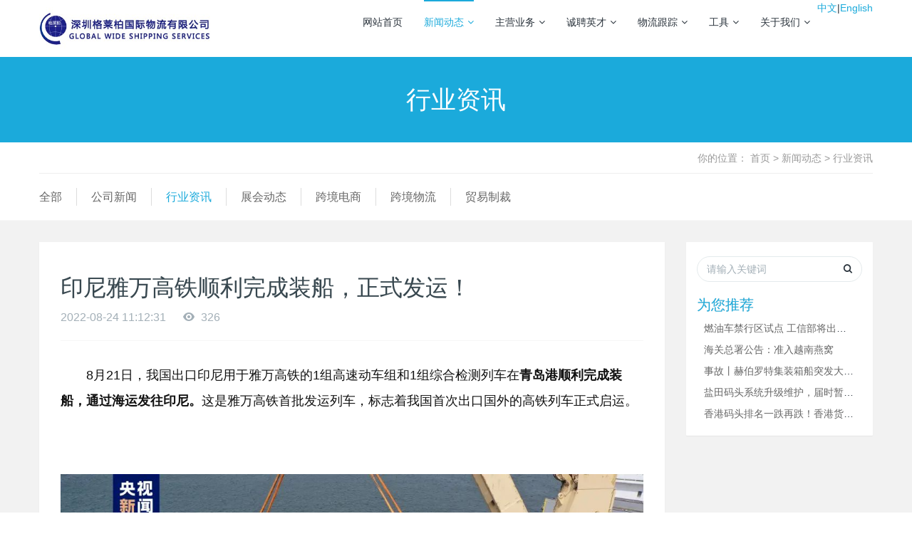

--- FILE ---
content_type: text/html;charset=utf-8
request_url: http://y-express.com/article/qiyexinwen/2564.html
body_size: 9278
content:
<!DOCTYPE html>
<html>
 <head> 
  <title>印尼雅万高铁顺利完成装船，正式发运！_深圳格莱柏国际物流</title> 
  <meta name="renderer" content="webkit" /> 
  <meta charset="utf-8" /> 
  <meta http-equiv="X-UA-Compatible" content="IE=edge,chrome=1" /> 
  <meta name="viewport" content="width=device-width, initial-scale=1.0,user-scalable=0,minimal-ui" /> 
  <meta name="description" content="8月21日，我国出口印尼用于雅万高铁的1组高速动车组和1组综合检测列车在青岛港顺利完成装船，通过海运发往印尼。这是雅万高铁首批发运列车，标志着我国首次出口国外的高铁列车正式启运。图片来源：吾爱航运网图片来源：吾爱航运网雅万高铁是“一带一路”建设和中印" /> 
  <meta name="keywords" content="" /> 
  <!--meta name="generator" content="eyoucms" data-variable="http://www.eyoucms.com" /--> 
   <meta name="generator" content="GWS" data-variable="www.y-express.com" /> 
  <link href="/favicon.ico" rel="shortcut icon" type="image/x-icon" /> 
  <link rel="stylesheet" type="text/css" href="/template/pc/skin/css/basic.css" /> 
  <link rel="stylesheet" type="text/css" href="/template/pc/skin/css/common.css" /> 
  <style>
    body{background-position: center;background-repeat: no-repeat;background-color: ;font-family:;}
  </style> 
    <!--[if lte IE 9]>
    <script src="/template/pc/skin/js/lteie9.js"></script>
    <![endif]--> 
	<!-- Matomo -->
<script type="text/javascript">
  var _paq = _paq || [];
  /* tracker methods like "setCustomDimension" should be called before "trackPageView" */
  _paq.push(["setCookieDomain", "*.y-express.com"]);
  _paq.push(['trackPageView']);
  _paq.push(['enableLinkTracking']);
  (function() {
    var u="//analyze.y-express.com/";
    _paq.push(['setTrackerUrl', u+'piwik.php']);
    _paq.push(['setSiteId', '4']);
    var d=document, g=d.createElement('script'), s=d.getElementsByTagName('script')[0];
    g.type='text/javascript'; g.async=true; g.defer=true; g.src=u+'piwik.js'; s.parentNode.insertBefore(g,s);
  })();
</script>
<!-- End Matomo Code -->
 <script type="text/javascript">
    var ey_1564127251 = {"ClosePage":0,"get_url":"\/index.php?m=api&c=Ajax&a=get_arcrank&aid=2564&_ajax=1"};
</script>
<script type="text/javascript" src="/public/static/common/js/view_arcrank.js?v=v1.4.2"></script>
</head> 
 <!--[if lte IE 8]>
    <div class="text-xs-center m-b-0 bg-blue-grey-100 alert">
    <button type="button" class="close" aria-label="Close" data-dismiss="alert">
        <span aria-hidden="true">×</span>
    </button>
    你正在使用一个 <strong>过时</strong> 的浏览器。请 <a href=https://browsehappy.com/ target=_blank>升级您的浏览器</a>，以提高您的体验。</div>
<![endif]--> 
 <body> 
<!--header-s-->
      <header class="met-head" e-page="header"> 
   <nav class="navbar navbar-default box-shadow-none met-nav"> 
    <div class="container"> 
     <div class="row"> 
      <h1 hidden="">深圳格莱柏国际物流</h1> 
      <div class="navbar-header pull-xs-left"> 
       <a href="http://www.y-express.com/" class="navbar-logo vertical-align block pull-xs-left" title="深圳格莱柏国际物流"> 
        <div class="vertical-align-middle"> 
         <img src="/public/upload/system/2018/08/08/ac1a2e32e9d56bb034b6b68a0464f165.jpg" alt="深圳格莱柏国际物流" /> 
		</div> </a> 
	  </div>

      <button type="button" class="navbar-toggler hamburger hamburger-close collapsed p-x-5 met-nav-toggler" data-target="#met-nav-collapse" data-toggle="collapse">
        <span class="sr-only"></span>
        <span class="hamburger-bar"></span>
      </button> 
      <div class="collapse navbar-collapse navbar-collapse-toolbar pull-md-right p-0" id="met-nav-collapse"> 
       <ul class="nav navbar-nav navlist"> 
	     <a href="http://www.y-express.com">中文</a>|<a href="http://en.y-express.com">English</a>
        <li class="nav-item"> <a href="http://www.y-express.com/" title="网站首页" class="nav-link ">网站首页</a> </li> 

                <li class="nav-item dropdown m-l-10"> <a href="/article/xinwendongtai.html" title="新闻动态" class="nav-link dropdown-toggle active" data-toggle="dropdown" data-hover="dropdown" aria-haspopup="true" aria-expanded="false"> 新闻动态<span class="fa fa-angle-down p-l-5"></span></a> 
                  <div class="dropdown-menu dropdown-menu-right dropdown-menu-bullet"> 
                    <div class="dropdown-item dropdown-submenu"> 
           <a href="/article/meitibaodao.html" class="dropdown-item ">公司新闻</a> 
                     </div> 
                    <div class="dropdown-item dropdown-submenu"> 
           <a href="/article/qiyexinwen.html" class="dropdown-item ">行业资讯</a> 
                     </div> 
                    <div class="dropdown-item dropdown-submenu"> 
           <a href="/article/zanhui.html" class="dropdown-item ">展会动态</a> 
                     </div> 
                    <div class="dropdown-item dropdown-submenu"> 
           <a href="/article/kuajds.html" class="dropdown-item ">跨境电商</a> 
                     </div> 
                    <div class="dropdown-item dropdown-submenu"> 
           <a href="/article/kjwl.html" class="dropdown-item ">跨境物流</a> 
                     </div> 
                    <div class="dropdown-item dropdown-submenu"> 
           <a href="/article/myzc.html" class="dropdown-item ">贸易制裁</a> 
                     </div> 
                   </div>
                 </li> 
                <li class="nav-item dropdown m-l-10"> <a href="/product/chanpinzhanshi.html" title="主营业务" class="nav-link dropdown-toggle " data-toggle="dropdown" data-hover="dropdown" aria-haspopup="true" aria-expanded="false"> 主营业务<span class="fa fa-angle-down p-l-5"></span></a> 
                  <div class="dropdown-menu dropdown-menu-right dropdown-menu-bullet"> 
                    <div class="dropdown-item dropdown-submenu"> 
           <a href="/product/kjds.html" class="dropdown-item ">跨境电商物流</a> 
                     </div> 
                    <div class="dropdown-item dropdown-submenu"> 
           <a href="/product/dongnanya.html" class="dropdown-item ">东南亚物流专线</a> 
                     </div> 
                    <div class="dropdown-item dropdown-submenu"> 
           <a href="/product/zdzx.html" class="dropdown-item ">中东物流专线,迪拜,科威特,沙特,阿塞拜疆</a> 
                     </div> 
                    <div class="dropdown-item dropdown-submenu"> 
           <a href="/product/tongyongpeijian.html" class="dropdown-item ">拼箱业务</a> 
                     </div> 
                    <div class="dropdown-item dropdown-submenu"> 
           <a href="/product/zhanhui.html" class="dropdown-item ">展会物流_展品物流</a> 
                     </div> 
                    <div class="dropdown-item dropdown-submenu"> 
           <a href="/product/seaagent.html" class="dropdown-item ">海外代理</a> 
                     </div> 
                    <div class="dropdown-item dropdown-submenu"> 
           <a href="/product/diannao.html" class="dropdown-item ">空运业务</a> 
                     </div> 
                    <div class="dropdown-item dropdown-submenu"> 
           <a href="/product/shouji.html" class="dropdown-item ">海运业务</a> 
                     </div> 
                    <div class="dropdown-item dropdown-submenu"> 
           <a href="/product/regindiacom.html" class="dropdown-item ">注册印度公司,代办印度公司</a> 
                     </div> 
                   </div>
                 </li> 
                <li class="nav-item dropdown m-l-10"> <a href="/guestbook/baomingrukou.html" title="诚聘英才" class="nav-link dropdown-toggle " data-toggle="dropdown" data-hover="dropdown" aria-haspopup="true" aria-expanded="false"> 诚聘英才<span class="fa fa-angle-down p-l-5"></span></a> 
                  <div class="dropdown-menu dropdown-menu-right dropdown-menu-bullet"> 
                    <div class="dropdown-item dropdown-submenu"> 
           <a href="/single/newjob.html" class="dropdown-item ">招聘岗位</a> 
                     </div> 
                    <div class="dropdown-item dropdown-submenu"> 
           <a href="/guestbook/yuyuemianshi.html" class="dropdown-item ">预约面试</a> 
                     </div> 
                   </div>
                 </li> 
                <li class="nav-item dropdown m-l-10"> <a href="/single/wuliuquery.html" title="物流跟踪" class="nav-link dropdown-toggle " data-toggle="dropdown" data-hover="dropdown" aria-haspopup="true" aria-expanded="false"> 物流跟踪<span class="fa fa-angle-down p-l-5"></span></a> 
                  <div class="dropdown-menu dropdown-menu-right dropdown-menu-bullet"> 
                    <div class="dropdown-item dropdown-submenu"> 
           <a href="http://trace.y-express.com/Index/login" class="dropdown-item ">会员登录</a> 
                     </div> 
                    <div class="dropdown-item dropdown-submenu"> 
           <a href="http://trace.y-express.com/index.php?s=/Index/logistics" class="dropdown-item ">包裹跟踪</a> 
                     </div> 
                    <div class="dropdown-item dropdown-submenu"> 
           <a href="/single/apiget.html" class="dropdown-item ">API对接</a> 
                     </div> 
                    <div class="dropdown-item dropdown-submenu"> 
           <a href="http://trace.y-express.com/Index/login" class="dropdown-item ">运费查询</a> 
                     </div> 
                    <div class="dropdown-item dropdown-submenu"> 
           <a href="/single/shipschdule.html" class="dropdown-item ">船期查询</a> 
                     </div> 
                   </div>
                 </li> 
                <li class="nav-item dropdown m-l-10"> <a href="/single/addonstools.html" title=" 工具" class="nav-link dropdown-toggle " data-toggle="dropdown" data-hover="dropdown" aria-haspopup="true" aria-expanded="false">  工具<span class="fa fa-angle-down p-l-5"></span></a> 
                  <div class="dropdown-menu dropdown-menu-right dropdown-menu-bullet"> 
                    <div class="dropdown-item dropdown-submenu"> 
           <a href="http://mp.weixin.qq.com/debug/" class="dropdown-item ">微信公众平台接口调试工具</a> 
                     </div> 
                    <div class="dropdown-item dropdown-submenu"> 
           <a href="https://pay.weixin.qq.com/wiki/tools/signverify/" class="dropdown-item ">微信公众平台支付接口调试工具</a> 
                     </div> 
                   </div>
                 </li> 
                <li class="nav-item dropdown m-l-10"> <a href="/single/guanyuwomen.html" title="关于我们" class="nav-link dropdown-toggle " data-toggle="dropdown" data-hover="dropdown" aria-haspopup="true" aria-expanded="false"> 关于我们<span class="fa fa-angle-down p-l-5"></span></a> 
                  <div class="dropdown-menu dropdown-menu-right dropdown-menu-bullet"> 
                    <div class="dropdown-item dropdown-submenu"> 
           <a href="/single/gongsijianjie.html" class="dropdown-item ">公司简介</a> 
                     </div> 
                    <div class="dropdown-item dropdown-submenu"> 
           <a href="/article/gsry.html" class="dropdown-item ">公司荣誉</a> 
                     </div> 
                    <div class="dropdown-item dropdown-submenu"> 
           <a href="/single/gsln.html" class="dropdown-item ">公司理念</a> 
                     </div> 
                    <div class="dropdown-item dropdown-submenu"> 
           <a href="/single/lianxiwomen.html" class="dropdown-item ">联系我们</a> 
                     </div> 
                   </div>
                 </li> 
               </ul> 
      </div> 
     </div> 
    </div> 
   </nav> 

  </header> 
<!--header-e-->
<main e-page="view_article">
  <div class="met-banner-ny vertical-align text-center" m-id="banner"> 
   <h2 class="vertical-align-middle">行业资讯</h2> 
  </div> 
  <section class="met-crumbs hidden-sm-down" m-id="met_position" m-type="nocontent"> 
   <div class="container"> 
    <div class="row"> 
     <div class="border-bottom clearfix"> 
      <ol class="breadcrumb m-b-0 subcolumn-crumbs breadcrumb-arrow"> 
       <li class="breadcrumb-item"> 你的位置： <a href='/' class='crumb'>首页</a> &gt; <a href='/article/xinwendongtai.html' class='crumb'>新闻动态</a> &gt; <a href='/article/qiyexinwen.html'>行业资讯</a> </li>
      </ol> 
     </div> 
    </div> 
   </div> 
  </section> 
  <section class="met-column-nav" m-id="subcolumn_nav" m-type="nocontent"> 
   <div class="container"> 
    <div class="row"> 
     <ul class="clearfix met-column-nav-ul"> 
      <li> <a href="/article/xinwendongtai.html" title="全部" >全部</a> </li> 
            <li> <a href="/article/meitibaodao.html" title="公司新闻" class="">公司新闻</a> </li>
            <li> <a href="/article/qiyexinwen.html" title="行业资讯" class="active">行业资讯</a> </li>
            <li> <a href="/article/zanhui.html" title="展会动态" class="">展会动态</a> </li>
            <li> <a href="/article/kuajds.html" title="跨境电商" class="">跨境电商</a> </li>
            <li> <a href="/article/kjwl.html" title="跨境物流" class="">跨境物流</a> </li>
            <li> <a href="/article/myzc.html" title="贸易制裁" class="">贸易制裁</a> </li>
           </ul> 
    </div> 
   </div> 
  </section> 
  <main class="met-shownews animsition"> 
   <div class="container"> 
    <div class="row"> 
     <div class="col-md-9 met-shownews-body" m-id="noset"> 
      <div class="row"> 
       <section class="details-title"> 
        <h1 class="m-t-10 m-b-5">印尼雅万高铁顺利完成装船，正式发运！</h1> 
        <div class="info font-weight-300"> 
         <span>2022-08-24 11:12:31</span> 
         <span></span> 
         <span> <i class="icon wb-eye m-r-5" aria-hidden="true"></i> <script type="text/javascript">
    function tag_arcclick(aid)
    {
        //步骤一:创建异步对象
        var ajax = new XMLHttpRequest();
        //步骤二:设置请求的url参数,参数一是请求的类型,参数二是请求的url,可以带参数,动态的传递参数starName到服务端
        ajax.open("get", "/index.php?m=api&c=Ajax&a=arcclick&aid="+aid+"&type=view&_ajax=1", true);
        // 给头部添加ajax信息
        ajax.setRequestHeader("X-Requested-With","XMLHttpRequest");
        //步骤三:发送请求
        ajax.send();
        //步骤四:注册事件 onreadystatechange 状态改变就会调用
        ajax.onreadystatechange = function () {
            //步骤五 如果能够进到这个判断 说明 数据 完美的回来了,并且请求的页面是存在的
            if (ajax.readyState==4 && ajax.status==200) {
        　　　　document.getElementById("eyou_arcclick_"+aid).innerHTML = ajax.responseText;
          　}
        } 
    }
</script><i id="eyou_arcclick_2564" class="eyou_arcclick" style="font-style:normal"></i> 
<script type="text/javascript">tag_arcclick(2564);</script> </span> 
        </div> 
       </section> 
       <section class="met-editor clearfix"> 
        <p style="font-family: &quot;Microsoft Yahei&quot;, Tahoma, Helvetica, Arial, sans-serif; margin-top: 0px; margin-bottom: 0px; padding: 0px; outline: 0px; text-size-adjust: none; -webkit-tap-highlight-color: rgba(0, 0, 0, 0); font-size: 18px; color: rgb(17, 17, 17); line-height: 36px; word-break: break-all; text-indent: 2em; white-space: normal; background-color: rgb(255, 255, 255);">8月21日，我国出口印尼用于雅万高铁的1组高速动车组和1组综合检测列车在<strong style="outline: 0px; text-size-adjust: none; -webkit-tap-highlight-color: rgba(0, 0, 0, 0);">青岛港顺利完成装船，通过海运发往印尼。</strong>这是雅万高铁首批发运列车，标志着我国首次出口国外的高铁列车正式启运。</p><p style="font-family: &quot;Microsoft Yahei&quot;, Tahoma, Helvetica, Arial, sans-serif; margin-top: 0px; margin-bottom: 0px; padding: 0px; outline: 0px; text-size-adjust: none; -webkit-tap-highlight-color: rgba(0, 0, 0, 0); font-size: 18px; color: rgb(17, 17, 17); line-height: 36px; word-break: break-all; text-indent: 2em; white-space: normal; background-color: rgb(255, 255, 255);"><br style="outline: 0px; text-size-adjust: none; -webkit-tap-highlight-color: rgba(0, 0, 0, 0);"/></p><p style="font-family: &quot;Microsoft Yahei&quot;, Tahoma, Helvetica, Arial, sans-serif; margin-top: 0px; margin-bottom: 0px; padding: 0px; outline: 0px; text-size-adjust: none; -webkit-tap-highlight-color: rgba(0, 0, 0, 0); font-size: 18px; color: rgb(17, 17, 17); line-height: 36px; word-break: break-all; text-indent: 2em; white-space: normal; background-color: rgb(255, 255, 255);"><br/></p><p></p><figure style="outline: 0px; text-size-adjust: none; -webkit-tap-highlight-color: rgba(0, 0, 0, 0); color: rgb(17, 17, 17); font-family: &quot;Microsoft Yahei&quot;, Tahoma, Helvetica, Arial, sans-serif; font-size: 18px; white-space: normal; background-color: rgb(255, 255, 255);"><img alt="印尼雅万高铁顺利完成装船，正式发运！(图1)"  src="/uploads/ueditor/20220824/1-220R411124O39.png" data-filename="" alt="刚刚，印尼雅万高铁顺利完成装船，正式发运！" style="max-width:100%!important;height:auto!important;border: none; outline: none; text-size-adjust: none; -webkit-tap-highlight-color: rgba(0, 0, 0, 0); max-width: 100%; margin: 0px auto; display: block;"/><figcaption style="outline: 0px; text-size-adjust: none; -webkit-tap-highlight-color: rgba(0, 0, 0, 0);"><em style="outline: 0px; text-size-adjust: none; -webkit-tap-highlight-color: rgba(0, 0, 0, 0);">图片来源：吾爱航运网</em><br style="outline: 0px; text-size-adjust: none; -webkit-tap-highlight-color: rgba(0, 0, 0, 0);"/></figcaption></figure><figure style="outline: 0px; text-size-adjust: none; -webkit-tap-highlight-color: rgba(0, 0, 0, 0); color: rgb(17, 17, 17); font-family: &quot;Microsoft Yahei&quot;, Tahoma, Helvetica, Arial, sans-serif; font-size: 18px; white-space: normal; background-color: rgb(255, 255, 255);"><img alt="印尼雅万高铁顺利完成装船，正式发运！(图2)"  src="/uploads/ueditor/20220824/1-220R411124G05.png" data-filename="" alt="刚刚，印尼雅万高铁顺利完成装船，正式发运！" style="max-width:100%!important;height:auto!important;border: none; outline: none; text-size-adjust: none; -webkit-tap-highlight-color: rgba(0, 0, 0, 0); max-width: 100%; margin: 0px auto; display: block;"/><figcaption style="outline: 0px; text-size-adjust: none; -webkit-tap-highlight-color: rgba(0, 0, 0, 0);"><em style="outline: 0px; text-size-adjust: none; -webkit-tap-highlight-color: rgba(0, 0, 0, 0);">图片来源：吾爱航运网</em><br style="outline: 0px; text-size-adjust: none; -webkit-tap-highlight-color: rgba(0, 0, 0, 0);"/></figcaption></figure><p><br style="outline: 0px; text-size-adjust: none; -webkit-tap-highlight-color: rgba(0, 0, 0, 0); color: rgb(17, 17, 17); font-family: &quot;Microsoft Yahei&quot;, Tahoma, Helvetica, Arial, sans-serif; font-size: 18px; white-space: normal; background-color: rgb(255, 255, 255);"/></p><p></p><p style="font-family: &quot;Microsoft Yahei&quot;, Tahoma, Helvetica, Arial, sans-serif; margin-top: 0px; margin-bottom: 0px; padding: 0px; outline: 0px; text-size-adjust: none; -webkit-tap-highlight-color: rgba(0, 0, 0, 0); font-size: 18px; color: rgb(17, 17, 17); line-height: 36px; word-break: break-all; text-indent: 2em; white-space: normal; background-color: rgb(255, 255, 255);"><br/></p><p style="font-family: &quot;Microsoft Yahei&quot;, Tahoma, Helvetica, Arial, sans-serif; margin-top: 0px; margin-bottom: 0px; padding: 0px; outline: 0px; text-size-adjust: none; -webkit-tap-highlight-color: rgba(0, 0, 0, 0); font-size: 18px; color: rgb(17, 17, 17); line-height: 36px; word-break: break-all; text-indent: 2em; white-space: normal; background-color: rgb(255, 255, 255);"><br style="outline: 0px; text-size-adjust: none; -webkit-tap-highlight-color: rgba(0, 0, 0, 0);"/></p><p style="font-family: &quot;Microsoft Yahei&quot;, Tahoma, Helvetica, Arial, sans-serif; margin-top: 0px; margin-bottom: 0px; padding: 0px; outline: 0px; text-size-adjust: none; -webkit-tap-highlight-color: rgba(0, 0, 0, 0); font-size: 18px; color: rgb(17, 17, 17); line-height: 36px; word-break: break-all; text-indent: 2em; white-space: normal; background-color: rgb(255, 255, 255);">雅万高铁是“一带一路”建设和中印尼两国务实合作的标志性项目，也是我国高铁首次全系统、全要素、全产业链在海外建设项目。雅万高铁高速动车组和综合检测列车，由国铁集团所属中国铁路国际有限公司牵头，中国中车旗下四方股份公司设计制造，是我国首次出口的高铁列车。</p><p style="font-family: &quot;Microsoft Yahei&quot;, Tahoma, Helvetica, Arial, sans-serif; margin-top: 0px; margin-bottom: 0px; padding: 0px; outline: 0px; text-size-adjust: none; -webkit-tap-highlight-color: rgba(0, 0, 0, 0); font-size: 18px; color: rgb(17, 17, 17); line-height: 36px; word-break: break-all; text-indent: 2em; white-space: normal; background-color: rgb(255, 255, 255);"><br style="outline: 0px; text-size-adjust: none; -webkit-tap-highlight-color: rgba(0, 0, 0, 0);"/></p><p style="font-family: &quot;Microsoft Yahei&quot;, Tahoma, Helvetica, Arial, sans-serif; margin-top: 0px; margin-bottom: 0px; padding: 0px; outline: 0px; text-size-adjust: none; -webkit-tap-highlight-color: rgba(0, 0, 0, 0); font-size: 18px; color: rgb(17, 17, 17); line-height: 36px; word-break: break-all; text-indent: 2em; white-space: normal; background-color: rgb(255, 255, 255);">列车采用中国标准为雅万高铁量身打造，最高运营时速350公里，4动4拖8辆编组，依托复兴号中国标准动车组先进成熟技术，适应印尼当地运行环境和线路条件，融合印尼本土文化，进行适应性改进，具有技术先进、安全智能、环境适应力强、本土特色鲜明等特点。</p><p style="font-family: &quot;Microsoft Yahei&quot;, Tahoma, Helvetica, Arial, sans-serif; margin-top: 0px; margin-bottom: 0px; padding: 0px; outline: 0px; text-size-adjust: none; -webkit-tap-highlight-color: rgba(0, 0, 0, 0); font-size: 18px; color: rgb(17, 17, 17); line-height: 36px; word-break: break-all; text-indent: 2em; white-space: normal; background-color: rgb(255, 255, 255);"><br style="outline: 0px; text-size-adjust: none; -webkit-tap-highlight-color: rgba(0, 0, 0, 0);"/></p><p style="font-family: &quot;Microsoft Yahei&quot;, Tahoma, Helvetica, Arial, sans-serif; margin-top: 0px; margin-bottom: 0px; padding: 0px; outline: 0px; text-size-adjust: none; -webkit-tap-highlight-color: rgba(0, 0, 0, 0); font-size: 18px; color: rgb(17, 17, 17); line-height: 36px; word-break: break-all; text-indent: 2em; white-space: normal; background-color: rgb(255, 255, 255);"><br/></p><p></p><figure style="outline: 0px; text-size-adjust: none; -webkit-tap-highlight-color: rgba(0, 0, 0, 0); color: rgb(17, 17, 17); font-family: &quot;Microsoft Yahei&quot;, Tahoma, Helvetica, Arial, sans-serif; font-size: 18px; white-space: normal; background-color: rgb(255, 255, 255);"><img alt="印尼雅万高铁顺利完成装船，正式发运！(图3)"  src="/uploads/ueditor/20220824/1-220R411124K42.png" data-filename="" alt="刚刚，印尼雅万高铁顺利完成装船，正式发运！" style="max-width:100%!important;height:auto!important;border: none; outline: none; text-size-adjust: none; -webkit-tap-highlight-color: rgba(0, 0, 0, 0); max-width: 100%; margin: 0px auto; display: block;"/><figcaption style="outline: 0px; text-size-adjust: none; -webkit-tap-highlight-color: rgba(0, 0, 0, 0);"><em style="outline: 0px; text-size-adjust: none; -webkit-tap-highlight-color: rgba(0, 0, 0, 0);">图片来源：吾爱航运网</em><br style="outline: 0px; text-size-adjust: none; -webkit-tap-highlight-color: rgba(0, 0, 0, 0);"/></figcaption></figure><p><br style="outline: 0px; text-size-adjust: none; -webkit-tap-highlight-color: rgba(0, 0, 0, 0); color: rgb(17, 17, 17); font-family: &quot;Microsoft Yahei&quot;, Tahoma, Helvetica, Arial, sans-serif; font-size: 18px; white-space: normal; background-color: rgb(255, 255, 255);"/></p><p></p><p style="font-family: &quot;Microsoft Yahei&quot;, Tahoma, Helvetica, Arial, sans-serif; margin-top: 0px; margin-bottom: 0px; padding: 0px; outline: 0px; text-size-adjust: none; -webkit-tap-highlight-color: rgba(0, 0, 0, 0); font-size: 18px; color: rgb(17, 17, 17); line-height: 36px; word-break: break-all; text-indent: 2em; white-space: normal; background-color: rgb(255, 255, 255);"><br/></p><p style="font-family: &quot;Microsoft Yahei&quot;, Tahoma, Helvetica, Arial, sans-serif; margin-top: 0px; margin-bottom: 0px; padding: 0px; outline: 0px; text-size-adjust: none; -webkit-tap-highlight-color: rgba(0, 0, 0, 0); font-size: 18px; color: rgb(17, 17, 17); line-height: 36px; word-break: break-all; text-indent: 2em; white-space: normal; background-color: rgb(255, 255, 255);"><br style="outline: 0px; text-size-adjust: none; -webkit-tap-highlight-color: rgba(0, 0, 0, 0);"/></p><p style="font-family: &quot;Microsoft Yahei&quot;, Tahoma, Helvetica, Arial, sans-serif; margin-top: 0px; margin-bottom: 0px; padding: 0px; outline: 0px; text-size-adjust: none; -webkit-tap-highlight-color: rgba(0, 0, 0, 0); font-size: 18px; color: rgb(17, 17, 17); line-height: 36px; word-break: break-all; text-indent: 2em; white-space: normal; background-color: rgb(255, 255, 255);">雅万高铁项目的列车，包括11组高速动车组和1组综合检测列车，均已在中车四方完成生产制造。此次在青岛港装船启运的是雅万高铁首批发运车辆，预计将于8月底抵达印尼雅加达港，后续通过公路运输运往万隆德卡鲁尔动车段。剩余车辆计划在2023年初之前分批发运。</p><p style="font-family: &quot;Microsoft Yahei&quot;, Tahoma, Helvetica, Arial, sans-serif; margin-top: 0px; margin-bottom: 0px; padding: 0px; outline: 0px; text-size-adjust: none; -webkit-tap-highlight-color: rgba(0, 0, 0, 0); font-size: 18px; color: rgb(17, 17, 17); line-height: 36px; word-break: break-all; text-indent: 2em; white-space: normal; background-color: rgb(255, 255, 255);"><br style="outline: 0px; text-size-adjust: none; -webkit-tap-highlight-color: rgba(0, 0, 0, 0);"/></p><p style="font-family: &quot;Microsoft Yahei&quot;, Tahoma, Helvetica, Arial, sans-serif; margin-top: 0px; margin-bottom: 0px; padding: 0px; outline: 0px; text-size-adjust: none; -webkit-tap-highlight-color: rgba(0, 0, 0, 0); font-size: 18px; color: rgb(17, 17, 17); line-height: 36px; word-break: break-all; text-indent: 2em; white-space: normal; background-color: rgb(255, 255, 255);"><br/></p><p></p><figure style="outline: 0px; text-size-adjust: none; -webkit-tap-highlight-color: rgba(0, 0, 0, 0); color: rgb(17, 17, 17); font-family: &quot;Microsoft Yahei&quot;, Tahoma, Helvetica, Arial, sans-serif; font-size: 18px; white-space: normal; background-color: rgb(255, 255, 255);"><img alt="印尼雅万高铁顺利完成装船，正式发运！(图4)"  src="/uploads/ueditor/20220824/1-220R411124VE.png" data-filename="" alt="刚刚，印尼雅万高铁顺利完成装船，正式发运！" style="max-width:100%!important;height:auto!important;border: none; outline: none; text-size-adjust: none; -webkit-tap-highlight-color: rgba(0, 0, 0, 0); max-width: 100%; margin: 0px auto; display: block;"/><figcaption style="outline: 0px; text-size-adjust: none; -webkit-tap-highlight-color: rgba(0, 0, 0, 0);"><em style="outline: 0px; text-size-adjust: none; -webkit-tap-highlight-color: rgba(0, 0, 0, 0);">图片来源：吾爱航运网</em><br style="outline: 0px; text-size-adjust: none; -webkit-tap-highlight-color: rgba(0, 0, 0, 0);"/></figcaption></figure><p><br style="outline: 0px; text-size-adjust: none; -webkit-tap-highlight-color: rgba(0, 0, 0, 0); color: rgb(17, 17, 17); font-family: &quot;Microsoft Yahei&quot;, Tahoma, Helvetica, Arial, sans-serif; font-size: 18px; white-space: normal; background-color: rgb(255, 255, 255);"/></p><p></p><p style="font-family: &quot;Microsoft Yahei&quot;, Tahoma, Helvetica, Arial, sans-serif; margin-top: 0px; margin-bottom: 0px; padding: 0px; outline: 0px; text-size-adjust: none; -webkit-tap-highlight-color: rgba(0, 0, 0, 0); font-size: 18px; color: rgb(17, 17, 17); line-height: 36px; word-break: break-all; text-indent: 2em; white-space: normal; background-color: rgb(255, 255, 255);"><br/></p><p style="font-family: &quot;Microsoft Yahei&quot;, Tahoma, Helvetica, Arial, sans-serif; margin-top: 0px; margin-bottom: 0px; padding: 0px; outline: 0px; text-size-adjust: none; -webkit-tap-highlight-color: rgba(0, 0, 0, 0); font-size: 18px; color: rgb(17, 17, 17); line-height: 36px; word-break: break-all; text-indent: 2em; white-space: normal; background-color: rgb(255, 255, 255);"><br style="outline: 0px; text-size-adjust: none; -webkit-tap-highlight-color: rgba(0, 0, 0, 0);"/></p><p style="font-family: &quot;Microsoft Yahei&quot;, Tahoma, Helvetica, Arial, sans-serif; margin-top: 0px; margin-bottom: 0px; padding: 0px; outline: 0px; text-size-adjust: none; -webkit-tap-highlight-color: rgba(0, 0, 0, 0); font-size: 18px; color: rgb(17, 17, 17); line-height: 36px; word-break: break-all; text-indent: 2em; white-space: normal; background-color: rgb(255, 255, 255);">据介绍，雅万高铁列车从青岛发运至印尼万隆德卡鲁尔动车段，需通过海运、陆运联程运输，路程长、路况复杂，为此，中车四方制定了严密的发运方案，从车辆解编、防护、吊装、运输等各个环节进行全过程策划，并提前开展线路勘测和模拟运输演练，采用高标准的防护措施，保障车辆运输安全。车辆抵达当地后，将陆续开展编组调试和交付等工作。</p><p style="font-family: &quot;Microsoft Yahei&quot;, Tahoma, Helvetica, Arial, sans-serif; margin-top: 0px; margin-bottom: 0px; padding: 0px; outline: 0px; text-size-adjust: none; -webkit-tap-highlight-color: rgba(0, 0, 0, 0); font-size: 18px; color: rgb(17, 17, 17); line-height: 36px; word-break: break-all; text-indent: 2em; white-space: normal; background-color: rgb(255, 255, 255);"><br style="outline: 0px; text-size-adjust: none; -webkit-tap-highlight-color: rgba(0, 0, 0, 0);"/></p><p style="font-family: &quot;Microsoft Yahei&quot;, Tahoma, Helvetica, Arial, sans-serif; margin-top: 0px; margin-bottom: 0px; padding: 0px; outline: 0px; text-size-adjust: none; -webkit-tap-highlight-color: rgba(0, 0, 0, 0); font-size: 18px; color: rgb(17, 17, 17); line-height: 36px; word-break: break-all; text-indent: 2em; white-space: normal; background-color: rgb(255, 255, 255);"><br/></p><p></p><figure style="outline: 0px; text-size-adjust: none; -webkit-tap-highlight-color: rgba(0, 0, 0, 0); color: rgb(17, 17, 17); font-family: &quot;Microsoft Yahei&quot;, Tahoma, Helvetica, Arial, sans-serif; font-size: 18px; white-space: normal; background-color: rgb(255, 255, 255);"><img alt="印尼雅万高铁顺利完成装船，正式发运！(图5)"  src="/uploads/ueditor/20220824/1-220R411124W42.png" data-filename="" alt="刚刚，印尼雅万高铁顺利完成装船，正式发运！" style="max-width:100%!important;height:auto!important;border: none; outline: none; text-size-adjust: none; -webkit-tap-highlight-color: rgba(0, 0, 0, 0); max-width: 100%; margin: 0px auto; display: block;"/><figcaption style="outline: 0px; text-size-adjust: none; -webkit-tap-highlight-color: rgba(0, 0, 0, 0);"><em style="outline: 0px; text-size-adjust: none; -webkit-tap-highlight-color: rgba(0, 0, 0, 0);">图片来源：吾爱航运网</em><br style="outline: 0px; text-size-adjust: none; -webkit-tap-highlight-color: rgba(0, 0, 0, 0);"/></figcaption></figure><p><br style="outline: 0px; text-size-adjust: none; -webkit-tap-highlight-color: rgba(0, 0, 0, 0); color: rgb(17, 17, 17); font-family: &quot;Microsoft Yahei&quot;, Tahoma, Helvetica, Arial, sans-serif; font-size: 18px; white-space: normal; background-color: rgb(255, 255, 255);"/></p><p></p><p style="font-family: &quot;Microsoft Yahei&quot;, Tahoma, Helvetica, Arial, sans-serif; margin-top: 0px; margin-bottom: 0px; padding: 0px; outline: 0px; text-size-adjust: none; -webkit-tap-highlight-color: rgba(0, 0, 0, 0); font-size: 18px; color: rgb(17, 17, 17); line-height: 36px; word-break: break-all; text-indent: 2em; white-space: normal; background-color: rgb(255, 255, 255);"><br/></p><p style="font-family: &quot;Microsoft Yahei&quot;, Tahoma, Helvetica, Arial, sans-serif; margin-top: 0px; margin-bottom: 0px; padding: 0px; outline: 0px; text-size-adjust: none; -webkit-tap-highlight-color: rgba(0, 0, 0, 0); font-size: 18px; color: rgb(17, 17, 17); line-height: 36px; word-break: break-all; text-indent: 2em; white-space: normal; background-color: rgb(255, 255, 255);"><br style="outline: 0px; text-size-adjust: none; -webkit-tap-highlight-color: rgba(0, 0, 0, 0);"/></p><p style="font-family: &quot;Microsoft Yahei&quot;, Tahoma, Helvetica, Arial, sans-serif; margin-top: 0px; margin-bottom: 0px; padding: 0px; outline: 0px; text-size-adjust: none; -webkit-tap-highlight-color: rgba(0, 0, 0, 0); font-size: 18px; color: rgb(17, 17, 17); line-height: 36px; word-break: break-all; text-indent: 2em; white-space: normal; background-color: rgb(255, 255, 255);">雅万高铁连接印尼首都雅加达和旅游名城万隆，全长142公里，最高设计时速350公里，全线采用中国技术、中国标准，建成后将成为印尼和东南亚的首条高速铁路。</p><p style="text-align: right;"><span style="color: rgb(64, 71, 80); font-family: &quot;Microsoft Yahei&quot;, Tahoma, Helvetica, Arial, sans-serif; font-size: 14px; text-align: center; background-color: rgb(255, 255, 255);">来源：央视新闻，吾爱航运网</span></p>       </section> 
       <div class="met-page met-shownews-footer border-top1"> 
        <ul class="pagination block blocks-2"> 
          <li class="page-item m-b-0 ">
                      <a href="/article/qiyexinwen/2563.html" title="注意！未来几周内，菲律宾将开始监控电商大卖家销售情况" class="page-link text-truncate"> 上一篇 <span aria-hidden="true" class="hidden-xs-down">: 注意！未来几周内，菲律宾将开始监控电商大卖家销售情况</span> </a>  
                    </li>
          <li class="page-item m-b-0 ">
                      <a href="/article/qiyexinwen/2565.html" title="多个出口大国陷入“订单荒”！工厂生产放缓，工人轮休，订单推迟交付" class="page-link pull-xs-right text-truncate"> 下一篇 <span aria-hidden="true" class="hidden-xs-down">: 多个出口大国陷入“订单荒”！工厂生产放缓，工人轮休，订单推迟交付</span> </a>
                    </li>
        </ul> 
       </div> 
      </div> 
     </div> 
     <dv class="col-md-3"> 
      <div class="row"> 
       <div class="met-bar"> 
        <form class="sidebar-search" method="get" action="/search.html">
         <input type="hidden" name="channel" value="" />
         <input type="hidden" name="typeid" value="" />
         <div class="form-group"> 
          <div class="input-search"> 
           <button type="submit" class="input-search-btn"> <i class="icon wb-search" aria-hidden="true"></i> </button> 
           <input type="text" class="form-control" name="keywords" placeholder="请输入关键词" /> 
          </div> 
         </div> 
        </form> 
        <div class="sidebar-news-list recommend"> 
         <h3 class=" font-weight-300 m-0">为您推荐</h3> 
         <ul class="list-icons list-group-bordered m-t-10 m-b-0"> 
         <!-- 循环输出指定最顶级栏目ID的文档列表，并按随机排序 start -->
                  <li> <a href="/article/qiyexinwen/923.html" title="燃油车禁行区试点 工信部将出台燃油车退出时间表">燃油车禁行区试点 工信部将出台燃油车退出时间表</a> </li> 
                  <li> <a href="/article/qiyexinwen/2605.html" title="海关总署公告：准入越南燕窝">海关总署公告：准入越南燕窝</a> </li> 
                  <li> <a href="/article/qiyexinwen/366.html" title="事故丨赫伯罗特集装箱船突发大火，马士基集装箱船在香港出现大面">事故丨赫伯罗特集装箱船突发大火，马士基集装箱船在香港出现大面</a> </li> 
                  <li> <a href="/article/qiyexinwen/2110.html" title="盐田码头系统升级维护，届时暂停交提柜服务">盐田码头系统升级维护，届时暂停交提柜服务</a> </li> 
                  <li> <a href="/article/qiyexinwen/400.html" title="香港码头排名一跌再跌！香港货柜量见十六年新低">香港码头排名一跌再跌！香港货柜量见十六年新低</a> </li> 
                  <!-- 循环输出指定最顶级栏目ID的文档列表，并按随机排序 end -->
         </ul> 
        </div> 
       </div> 
      </div> 
     </dv>
    </div> 
   </div>  
  </main> 
</main>
  <!--footer-s-->
    <footer class="met-foot-info p-y-20 border-top1" e-page="footer"> 
   <div class="langcss text-xs-center p-b-20"> 
    <div class="container"> 
     <div class="row mob-masonry"> 
      <div class="col-lg-2 col-md-3 col-xs-6 list masonry-item foot-nav eyou-edit" e-id="301" e-type="channel" id="testtest"> 
              <h4 class="font-size-16 m-t-0"> <a href="/single/guanyuwomen.html" target="_self" title="关于我们">关于我们</a> </h4>
               <ul class="ulstyle m-b-0"> 
                <li> <a href="/single/gongsijianjie.html" target="_self" title="公司简介">公司简介</a> </li> 
                <li> <a href="/article/gsry.html" target="_self" title="公司荣誉">公司荣誉</a> </li> 
                <li> <a href="/single/gsln.html" target="_self" title="公司理念">公司理念</a> </li> 
               </ul> 
            </div> 
      <div class="col-lg-2 col-md-3 col-xs-6 list masonry-item foot-nav eyou-edit" e-id="302" e-type="channel"> 
               <h4 class="font-size-16 m-t-0"> <a href="/single/wuliuquery.html" target="_self" title="物流跟踪">物流跟踪</a> </h4>
               <ul class="ulstyle m-b-0"> 
                <li> <a href="http://trace.y-express.com/Index/login" target="_self" title="会员登录">会员登录</a> </li> 
                <li> <a href="http://trace.y-express.com/index.php?s=/Index/logistics" target="_self" title="包裹跟踪">包裹跟踪</a> </li> 
                <li> <a href="/single/apiget.html" target="_self" title="API对接">API对接</a> </li> 
               </ul> 
            </div> 
      <div class="col-lg-2 col-md-3 col-xs-6 list masonry-item foot-nav eyou-edit" e-id="303" e-type="channel"> 
              <h4 class="font-size-16 m-t-0"> <a href="/product/chanpinzhanshi.html" title="主营业务">主营业务</a> </h4> 
               <ul class="ulstyle m-b-0"> 
                <li> <a href="/product/kjds.html" title="跨境电商物流">跨境电商物流</a> </li> 
                <li> <a href="/product/dongnanya.html" title="东南亚物流专线">东南亚物流专线</a> </li> 
                <li> <a href="/product/zdzx.html" title="中东物流专线,迪拜,科威特,沙特,阿塞拜疆">中东物流专线,迪拜,科威特,沙特,阿塞拜疆</a> </li> 
               </ul> 
            </div> 
      <div class="col-lg-3 col-md-12 col-xs-12 info masonry-item font-size-20" m-id="met_contact" m-type="nocontent"> 
       <p class="font-size-26"><a href="javascript:void(0);" title="" class="eyou-edit" e-id="304" e-type="text">
                   联系热线
                </a></p> 
       <p class="eyou-edit" e-id="web_attr_2" e-type="text">
         0755-23915955       </p> 
              <a class="p-r-5" id="met-weixin" data-plugin="webuiPopover" data-trigger="hover" data-animation="pop" data-placement="top" data-width="auto" data-height="auto" data-padding="0" data-content="<div class='text-xs-center'><img src='/public/upload/system/2018/08/08/b63dc082abc0f61f7f5267f32a5f6d1e.jpg' alt='深圳格莱柏国际物流' width='150' height='150' id='met-weixin-img'></div>"> <i class="fa fa-weixin light-green-700"></i> </a> 
              <a href="http://wpa.qq.com/msgrd?v=3&uin=3358699913&site=qq&menu=yes" rel="nofollow" target="_blank" class="p-r-5"> <i class="fa fa-qq"></i> </a> 
              <a href="http://www.weibo.com" rel="nofollow" target="_blank" class="p-r-5"> <i class="fa fa-weibo red-600"></i> </a> 
             </div> 
     </div> 
    </div> 
   </div> 
   <div class="copy p-y-10 border-top1"> 
    <div class="container text-xs-center"> 
     <p>
            <a href='http://www.chuanqibiao.com/'>船期查询</a>
            <a href='http://www.hscode.com.cn/'>HSCode</a>
            <a href='http://www.china-show.net/'>展会</a>
            <a href='https://www.17track.net'>17Track</a>
            <a href='https://www.maersk.com/'>马士基官网</a>
            <a href='http://www.alexa.cn'>ALEXA</a>
            <a href='http://trace.y-express.com/index.php?s=/Index/logistics'>印度电商小包单号查询</a>
            <a href='http://find.y-express.com/'>跨境电商网址导航</a>
            <a href='http://webuy.group'>唯买网</a>
           </p>
    </div>
    <div class="container text-xs-center"> 
     <p class="eyou-edit" e-id="web_copyright" e-type="text">
         Copyright @ 2013-2018 深圳格莱柏国际物流 www.y-express.com      </p>
     <p>
        <a href="http://www.beian.miit.gov.cn/" rel="nofollow" target="_blank">粤ICP备13086488号</a>     </p>
     <button type="button" class="btn btn-outline btn-default btn-squared btn-lang" id="btn-convert" m-id="lang" m-type="lang">繁體</button> 
    </div> 
   </div>  
     </footer>
  <input type="hidden" name="met_lazyloadbg" value="/template/pc/skin/images/loading.gif" /> 
  <script src="/template/pc/skin/js/jquery.min.js"></script>
  <script src="/template/pc/skin/js/tether.min.js"></script>
  <script src="/template/pc/skin/js/bootstrap.min.js"></script>
  <script src="/template/pc/skin/js/breakpoints.min.js"></script>
  <script src="/template/pc/skin/js/webui-popover.js" type="text/javascript"></script>
  <script src="/template/pc/skin/js/common.js" type="text/javascript"></script>
  <script src="/template/pc/skin/js/jquery-s2t.js" type="text/javascript"></script>
  <SCRIPT language=javascript type=text/javascript>
<!--
document.oncontextmenu=new Function('event.returnValue=false;');
document.onselectstart=new Function('event.returnValue=false;');
-->
  </SCRIPT>
  <!-- 应用插件标签 start -->
     <!-- 应用插件标签 end -->
  <!--footer-e-->
   </body>
</html>

--- FILE ---
content_type: text/css
request_url: http://y-express.com/template/pc/skin/css/common.css
body_size: 30314
content:
/*all*/
body,.h1, .h2, .h3, .h4, .h5, .h6, h1, h2, h3, h4, h5, h6{font-family: $font_family$;}
a{color:#1baadb;}
a:hover{text-decoration:none;}
.border-bottom1{
  border-bottom:1px solid #eee;
}
.blocks>.block, [class*=blocks-]>.block, [class*=blocks-]>li{
  margin-bottom:0;
}
.btn-outline.btn-primary {
    color: #1baadb;
    background-color: transparent;
    border-color: #1baadb;
}
.btn-primary{
  border-color: #1baadb;
  background-color: #1baadb;
}
.btn-outline.btn-primary.active, .btn-outline.btn-primary:active, .btn-outline.btn-primary:focus, .btn-outline.btn-primary:hover, .open>.btn-outline.btn-primary.dropdown-toggle{
  border-color: #1baadb;
  background-color: #1baadb;
}
.modal-primary .modal-header{
  background-color: #1baadb;
}
.radio-primary input[type=radio]:checked+label::before {
    border-color: #1baadb;
}
.met-index-body:nth-of-type(odd){background:#fff;}
/*头部*/
body.met-navfixed { padding-top: 60px }
.met-nav { min-height: 60px; margin-bottom: 0; box-shadow: none; }
.met-nav [class*=animation-] { -webkit-animation-duration: .5s; animation-duration: .5s }
.met-nav .met-head-user{margin-left:15px;line-height:initial;}
.met-nav .no-login{height:60px;}
.met-nav.navbar-shadow { -webkit-box-shadow: 0 10px 30px -10px rgba(0, 0, 0, 0.2); box-shadow: 0 10px 30px -10px rgba(0, 0, 0, 0.2); -webkit-animation-duration: .7s; animation-duration: .7s }
.met-nav.navbar-fixed-top .navbar-right { margin-right: 0 }
.met-nav .navbar-logo { height: 80px; margin: 0; margin-left: 0; padding: 0; display: block }
.met-nav .navbar-logo img { max-height: 60px }
/*.met-nav .navbar-logo {
    margin: 0px;
    padding: 0px;
    margin-left: 0px !important;
    display: block;
    height: 80px;
}*/
.met-nav .nav-item .nav-link { color: #666666; }
.met-nav .dropdown.open>a, .met-nav .nav li a.active { color: #1baadb !important; background-color: #fff !important; }
.met-nav .nav-item .nav-link:after { content: ''; width: 0; background-color: #1baadb; left: 0; position: absolute; top: 0; height: 2px; -webkit-transition: all .66s cubic-bezier(.17, .84, .44, 1); transition: all .66s cubic-bezier(.17, .84, .44, 1); z-index: 1; border: none; margin: 0; }
.met-nav .nav-item .nav-link.active:after { width: 100%; }
.met-nav .nav-item .nav-link:hover:after { width: 100%; }
.met-nav .nav-item .nav-link i { -webkit-transition: all .3s ease-out; transition: all .3s ease-out; margin-left: 5px; }
.met-nav .nav-item .nav-link:hover i, .met-nav .dropdown.open>a i { -webkit-transform: rotate(180deg); transform: rotate(180deg); -webkit-transition: all .66s cubic-bezier(.17, .84, .44, 1); transition: all .66s cubic-bezier(.17, .84, .44, 1); }
.met-nav #met-head-user-collapse { min-height:60px; }
.met-nav #met-head-user-collapse .dropdown-item{line-height: initial;}
.met-nav #met-head-user-collapse .btn-primary { color: #1baadb; background-color: transparent; border-color: #1baadb; padding: 4px 10px; -webkit-transition: all .66s cubic-bezier(.17, .84, .44, 1); transition: all .66s cubic-bezier(.17, .84, .44, 1); }
.met-nav #met-head-user-collapse .btn-primary:hover { color: #fff; background-color: #1baadb; border-color: #1baadb; }
.met-nav #met-head-user-collapse .btn-success { color: #666666; background-color: transparent; border-color: #666666; padding: 4px 10px; -webkit-transition: all .66s cubic-bezier(.17, .84, .44, 1); transition: all .66s cubic-bezier(.17, .84, .44, 1); }
.met-nav #met-head-user-collapse .btn-success:hover { color: #fff; background-color: #666666; border-color: #666666; }
.met-nav .dropdown-item{color:#666666;}
.met-nav .overflow-visible{overflow: visible !important;}

.met-nav .navlist-2{
    transform: translateY(-10%);
}
@media (max-width:991px) {
    .met-nav .navbar-logo img { max-height: 60px }
}
.met-nav .navbar-toggle { height: 60px; float: right }
.met-nav .nav>li>a { color: #1baadb; }
.met-nav .nav>li>a i { -webkit-transition: all .3s ease-out; transition: all .3s ease-out }
@media (max-width:767px) {
  .met-nav .dropdown-submenu>a{padding-left:0 !important;}
  .met-nav .nav>li>a { padding: 10px 15px; line-height: 25px }
}
@media (max-width:991px) {
    .met-nav .nav>li>a>i { float: right }
}
.met-nav .nav li .link.active:after { content: ''; width: 100%; background-color: #1baadb; left: 0; position: absolute; top: 0; height: 2px; -webkit-transition: all .66s cubic-bezier(.17, .84, .44, 1); transition: all .66s cubic-bezier(.17, .84, .44, 1); z-index: -1 }
@media (max-width:767px) {
    .met-nav .nav li .link.active:after { height: 1px; bottom: 0; top: auto; left: 15px }
}
.met-nav .nav>li>.link:after { content: ''; width: 0; background-color: #1baadb; left: 0; position: absolute; top: 0; height: 2px; -webkit-transition: all .66s cubic-bezier(.17, .84, .44, 1); transition: all .66s cubic-bezier(.17, .84, .44, 1); z-index: -1 }
@media (max-width:767px) {
    .met-nav .nav>li>.link:after { height: 1px; bottom: 0; top: auto; left: 15px }
}
.met-nav .nav>li>.link:hover:after { content: ''; width: 100%; background-color: #1baadb; left: 0; position: absolute; top: 0; height: 2px; -webkit-transition: all .66s cubic-bezier(.17, .84, .44, 1); transition: all .66s cubic-bezier(.17, .84, .44, 1); z-index: -1 }
@media (max-width:767px) {
    .met-nav .nav>li>.link:hover:after { height: 1px; bottom: 0; top: auto; left: 15px }
}
.met-nav .nav>li>a:hover, .met-nav .dropdown.open>a { color:#1baadb!important; }
.met-nav .met-nav-login { padding-top: 15px; text-align: center }
.met-nav .dropdown-menu>li>a { overflow: hidden; -webkit-transition: all .3s ease-out; transition: all .3s ease-out }
.met-nav .dropdown-menu>li>a:hover { background: #f2f2f2 none repeat scroll 0 0; text-indent: 5px; -webkit-transition: all .66s cubic-bezier(.17, .84, .44, 1); transition: all .66s cubic-bezier(.17, .84, .44, 1); }
@media (min-width:768px) {
    .navbar-nav>.nav-item{padding:0 10px;}
    .met-nav .nav>li>a { padding: 0; height: 80px; line-height: 80px }
    .met-nav .dropdown-menu { top: 48px ;border-radius:0;    box-shadow: 0px 1px 3px rgba(0, 0, 0, 0.1);}
    .met-nav .dropdown-menu .dropdown-submenu>a:after { display: none }
    .met-nav .dropdown-menu .dropdown-submenu>a i { position: absolute; right: 10px }
    .met-nav .dropdown-menu.bullet { top: 60px }
    .met-nav .met-nav-login { height: 60px; padding-top: 0; margin-left: 10px }
    .navbar-nav .nav-item .nav-link{
      line-height:18px;
    }
}
@media (max-width:991px) {
    .met-nav .dropdown-menu .dropdown-submenu>a:after { display: none }
    .met-nav .dropdown-menu .dropdown-submenu>a>i { float: right }
}
@media (max-width:767px) {
    .met-nav .nav>li { margin-left: 0 !important }
    .met-nav .dropdown-menu>li>.dropdown-menu>li>a { padding-left: 40px }
    .met-nav .dropdown-menu.bullet:before, .met-nav .dropdown-menu.bullet:after { display: none }
    .met-nav .navbar-collapse-toolbar.in { overflow-y: scroll; -webkit-box-shadow: 0 20px 40px -10px rgba(0, 0, 0, 0.2); box-shadow: 0 20px 40px -10px rgba(0, 0, 0, 0.2) }
    .met-nav .navbar-logo { float: none; max-width: 90px; margin: 0 auto }
    .met-nav .navbar-collapse-toolbar{
        width: 100%;
        padding:20px!important;
     }
     .met-nav .met-head-user{
        width: 100%;
        margin: 0;
        text-align:center;
        padding:10px 0;
     }
}
.navbar-shadow{
        box-shadow: 0px 1px 3px rgba(0, 0, 0, 0.1);
}

/*banner*/
.met-banner .carousel-inner.met-banner-mh {
  background: #ddd;
  min-height: 300px;
}
.met-banner .carousel-inner .met-banner-title {
  width: 100%;
  height: 100%;
  display: table;
  position: absolute;
  left: 0;
  top: 0;
  display: -webkit-box;
  display: -ms-flexbox;
  display: flex;
  -webkit-box-align: center;
  -ms-flex-align: center;
  align-items: center;
}
.met-banner .carousel-inner .met-banner-title h1 {
  width: 100%;
  margin: 0;
  text-align: center;
  font-size: 40px;
  font-weight: normal;
  color: #fff;
}
.met-banner .carousel-inner .met-banner-title h1:after {
  content: "";
  display: block;
  margin: 10px auto 0;
  width: 94px;
  height: 6px;
}
.met-banner .carousel-control.right .icon{
  border-radius: 50%;
}
.met-banner .carousel-control.left .icon{
  border-radius: 50%;
}
@media (max-width: 767px) {
  .met-banner .carousel-inner .met-banner-title h1 {
    font-size: 30px;
  }
}
@media (max-width: 488px) {
  .met-banner .carousel-inner .met-banner-title h1 {
    font-size: 24px;
  }
}
@media (max-width: 767px) {
  .met-banner .carousel-inner {
    min-height: auto;
  }
}
@media (max-width: 488px) {
  .met-banner .carousel-inner.met-banner-mh {
    min-height: 100px;
  }
}
.met-banner .met-banner-text {
  width: 100%;
  height: 100%;
  position: absolute;
  left: 0;
  top: 0;
  z-index: 10;
}
.met-banner .met-banner-text .container {
  height: 100%;
}
.met-banner .met-banner-text .container .met-banner-text-con {
  width: 100%;
  height: 100%;
  display: table;
  text-align: center;
}
.met-banner .met-banner-text .container .met-banner-text-con.p-0 {
  max-width: 50%;
  text-align: left;
  float: left;
}
.met-banner .met-banner-text .container .met-banner-text-con.p-1 {
  max-width: 50%;
  text-align: left;
  float: right;
}
.met-banner .met-banner-text .container .met-banner-text-con.p-2 > div {
  vertical-align: top;
}
.met-banner .met-banner-text .container .met-banner-text-con.p-3 > div {
  vertical-align: bottom;
}
.met-banner .met-banner-text .container .met-banner-text-con > div {
  display: table-cell;
  vertical-align: middle;
}
.met-banner .met-banner-text .container .met-banner-text-con > div h3 {
  margin: 0;
  font-size: 50px;
  font-weight: 300;
}
.met-banner .met-banner-text .container .met-banner-text-con > div p {
  margin: 20px 0 0;
  font-size: 24px;
  font-weight: 300;
  line-height: 1.2;
  text-shadow: none;
}
.met-banner .met-banner-text .container .met-banner-text-con > div .btn {
  margin-top: 30px;
  font-size: 20px;
}
.met-banner .btn-outline.btn-default{
  background: none !important;
  border-color: #1baadb !important;
  color: #1baadb !important;
  border-radius: 5px 0;
}
.met-banner .btn-outline.btn-default:hover{
  background: #1baadb !important;
  color: #fff !important;
}
@media (max-width: 767px) {
  .met-banner .met-banner-text .container .met-banner-text-con > div h3 {
    font-size: 30px;
  }
  .met-banner .met-banner-text .container .met-banner-text-con > div p {
    font-size: 16px;
  }
  .met-banner .met-banner-text .container .met-banner-text-con > div .btn {
    font-size: 16px;
  }
}
@media (max-width: 488px) {
  .met-banner .met-banner-text .container .met-banner-text-con > div h3 {
    font-size: 20px;
  }
  .met-banner .met-banner-text .container .met-banner-text-con > div p {
    font-size: 14px;
    margin-top: 10px;
  }
  .met-banner .met-banner-text .container .met-banner-text-con > div .btn {
    margin-top: 10px;
    font-size: 12px;
  }
}
@media (max-width: 400px) {
  .met-banner .met-banner-text .container .met-banner-text-con > div h3 {
    font-size: 16px;
  }
  .met-banner .met-banner-text .container .met-banner-text-con > div p {
    font-size: 12px;
  }
  .met-banner .met-banner-text .container .met-banner-text-con > div .btn {
    padding: 5px 10px;
  }
}
.met-banner .carousel-control .icon {
  width: 50px;
  height: 50px;
  margin-top: -25px;
  border-radius: 100%;
  background: #fff;
  font: 40px/50px '宋体';
  text-align: center;
  color: #1baadb;
}
@media (max-width: 767px) {
  .met-banner .carousel-control .icon {
    width: 40px;
    height: 40px;
    margin-top: -20px;
    font: 30px/40px '宋体';
  }
}
@media (max-width: 488px) {
  .met-banner .carousel-control .icon {
    width: 30px;
    height: 30px;
    margin-top: -15px;
    font: 20px/30px '宋体';
  }
}
.met-banner .carousel-indicators li:after {
  background: #1baadb;
}
.met-banner-ny {
  background-color: #1baadb;
  height: 120px;
  text-align:center;
}
@media (max-width: 767px) {
  .met-banner-ny  {
    height: 90px;
  }
}
.met-banner-ny  h1,
.met-banner-ny  h2 {
  color: #ffffff;
  font-size: 35px;
  font-weight: 300;
  padding: 10px 30px;
  margin: 0px;
  text-shadow: none;
}
/*首页新闻区块*/
.met-index-news{
    margin:50px 0;
}
.met-index-news .list-group{
    border-radius:5px;
    -webkit-box-shadow: 0 1px 10px rgba(0,0,0,.15);
    box-shadow: 0 1px 10px rgba(0,0,0,.15);
    padding:20px 15px;
}
.met-index-news .list-group-item{
    border: none ;
}
.met-index-news .list-group-item.active{
    background:transparent;
    border-bottom: 1px solid #1baadb;
    
}
.met-index-news .list-group-item{
    padding-left:0;
    padding-right:0;
}
.met-index-news .list-group-item.active h4{
    font-size:20px;
    color:#1baadb;
}
.met-index-news .list-group-item.active a{
    font-size:12px;
    color:#666;
}
.met-index-news .list-group-item.active a:hover{
    color:#1baadb;
}
.met-index-news .list-group-item.news-li a{
    font-size:14px;
    width:74%;
    display:inline-block;
    white-space: nowrap;
    text-overflow: ellipsis;
    overflow: hidden;
    color:#333;
    text-decoration: none;
    float:left;
    margin-left:20px;
}
.met-index-news .list-group-item.news-li span{
    font-size:14px;
    color:#666;
    float:left;
}
.met-index-news .list-group-item.news-li a:hover{
    color:#1baadb;
}
@media (max-width:1600px){
  .met-index-news .list-group-item.news-li a{
    width:62%;
  }
}
@media (max-width:768px){
  .met-index-news .list-group-item.news-li a{
    width:57%;
    margin-left:10px;
  }
}
@media (max-width:480px){
  .met-index-news .list-group-item.news-li a{
    width:74%;
    margin-left:10px;
  }
}
.met-foot-info .foot-nav a{color:#333;}
.met-foot-info .foot-nav a:hover{color: #1baadb;}
/*底部版权信息*/
.met-foot-info {
  padding: 20px 0px;
  color: #aaaaaa;
  height: auto;
  line-height: 1.8;
  box-shadow: 0 -1px 0px rgba(0,0,0,.05);
}
.met-foot-info p {
  margin-bottom: 0px;
}
.met-foot-info a {
  color: #1baadb;
}

/*多语言*/

/*位置*/
.met-crumbs{
    padding-left:5px;
    padding-right:5px;
}
.met-crumbs .border-bottom{
    border-bottom:1px solid #eee;
}
.met-crumbs .subcolumn-crumbs{
    float: right;
    color:#999;
    padding-left:0;
    padding-right:0;
}
.met-crumbs .subcolumn-crumbs>.breadcrumb-item>a{
    color:#999;
    text-decoration:none;
}
.met-crumbs .subcolumn-crumbs>.breadcrumb-item>a:hover{
    color: #1baadb;
}
/*子栏目*/
.met-column-nav ul{
    list-style: none;
    margin: 0;
    padding:20px 0;
    z-index: 51;
}
.met-column-nav ul li{
    float:left;
    padding:0 20px;
    font-size:16px;
}
.met-column-nav ul li a:hover,.met-column-nav ul li a.active{
    color:#1baadb;
}
.met-column-nav ul li a{
    color:#666;
    text-decoration:none;
}
.met-column-nav ul li:first-child{
    padding-left:0;
}
.met-column-nav ul li+li{
    border-left:1px solid #ddd;
}
.swiper-navtab .swiper-slide{width: auto;}
.overflow-visible{overflow: visible !important;}
@media (max-width:767px){
  .met-column-nav{
    width:96%;
    margin:0 auto;
  }
}
/*简介模块*/
.met-show-body{
  background:#f2f2f2;
}
.met-show {
  min-height: 450px;
  padding: 30px 0px;
  background: #ffffff;
}
.met-editor{
  padding: 30px;
  line-height: 1.8;
  word-wrap: break-word;
}
@media (max-width: 767px) {
  .met-show {
    padding: 0px;
  }
}
@media (max-width: 767px) {
  .met-show {
    padding-top: 10px;
    padding-bottom: 10px;
  }
}


/*留言模块*/
.met-message {
  padding: 30px 0px;
  background: #f2f2f2;
}
.met-message .media-body{
  width: calc(100% - 46px);
}
@media (max-width: 767px) {
  .met-message {
    padding: 0px;
  }
}
.met-message .col-md-6 {
  float: none;
  margin: auto;
}
.met-message .met-message-body {
  background: #ffffff;
  padding: 30px;
  -webkit-box-shadow: 0 1px 1px rgba(0, 0, 0, 0.05);
          box-shadow: 0 1px 1px rgba(0, 0, 0, 0.05);
}
@media (max-width: 767px) {
  .met-message .met-message-body {
    padding: 10px;
  }
}
.met-message .met-message-body .media-left {
  padding-right: 0px;
}
.met-message .met-message-body .media-left i {
  font-size: 36px;
  color: #aaa;
}
.met-message .met-message-body .media-body p {
  font-size: 14px;
  color: #5e7387;
}
.met-message .met-message-submit {
  background: #ffffff;
  padding: 30px;
  -webkit-box-shadow: 0 1px 1px rgba(0, 0, 0, 0.05);
          box-shadow: 0 1px 1px rgba(0, 0, 0, 0.05);
}
@media (max-width: 767px) {
  .met-message .met-message-submit {
    padding: 10px;
  }
}
@media (min-width: 992px) {
  .met-message .met-message-submit {
    margin-left: 30px;
  }
}
@media (max-width: 767px) {
  .met-message .met-message-submit {
    padding-bottom: 20px;
  }
}
/*分页*/

/*新闻列表页*/
/*文章模块*/
.met-news {
  padding: 30px 0px;
  background: #f2f2f2;
}
.met-news .met-news-body {
  -webkit-box-shadow: 0 1px 1px rgba(0, 0, 0, 0.05);
          box-shadow: 0 1px 1px rgba(0, 0, 0, 0.05);
}
@media (max-width: 767px) {
  .met-news {
    padding: 0px;
  }
}
.met-news .met-news-list {
  background: #ffffff;
  padding: 30px;
}
@media (max-width: 767px) {
  .met-news .met-news-list {
    padding: 10px;
  }
}
@media (max-width: 767px) {
  .met-news .met-news-list {
    padding-top: 20px;
  }
}

.met-news .met-news-list h4 {
  margin: 0px;
}
.met-news .met-news-list ul {
  padding: 0px;
  list-style: none;
}
.met-news .met-news-list ul li {
  padding-bottom: 30px;
  margin-bottom: 30px;
}
.met-news .met-news-list ul li h4 {
  font-weight: 300;
}

.met-news .met-news-list ul li h4 a {
  color: #2a333c;
  text-decoration: none;
  transition: color 0.5s;
  -moz-transition: color 0.5s;
  -webkit-transition: color 0.5s;
  -o-transition: color 0.5s;
}
.met-news .met-news-list ul li h4 a:hover {
  color: #1baadb;
}
.met-news .met-news-list ul li h4 a:active,
.met-news .met-news-list ul li h4 a:focus,
.met-news .met-news-list ul li h4 a:hover {
  text-decoration: none;
}
.met-news .met-news-list ul li p {
  margin-bottom: 0px;
}
.met-news .met-news-list ul li p.des {
  color: #76838f;
  font-size: 16px;
  font-weight: 300;
  margin: 10px 0;
}
.met-news .met-news-list ul li p.info {
  color: #a3afb7;
  font-size: 16px;
  font-weight: 300;
}
.met-news .met-news-list ul li p.info i {
  color:#1baadb;
}

/*pages*/
.pages{
      height: 60px;
    padding: 20px 0 30px;
    width: 100%;
    clear: both;
}
.tcdPageCode {
    text-align: center;
    color: #808080;
    font-size: 14px;
}
.tcdPageCode li{
  display: inline;
}
.tcdPageCode span.disabled {
    display: inline-block;
    height: 35px;
    line-height: 35px;
    padding: 0 14px;
    margin: 0 2px;
    color: #808080;
    background: #fff;
    border: 1px solid #e6e3e3;
    vertical-align: middle;
    border-radius:1px;
}
.tcdPageCode span.current {
    display: inline-block;
    height: 35px;
    line-height: 35px;
    padding: 0 14px;
    margin: 0 2px;
    color: #fff;
    background-color: #1baadb;
    border: 1px solid #1baadb;
    vertical-align: middle;
    border-radius:1px;
}
.tcdPageCode a {
    display: inline-block;
    color: #808080;
    height: 35px;
    line-height: 35px;
    background: #fff;
    padding: 0 14px;
    border: 1px solid #ddd;
    margin: 0 2px;
    vertical-align: middle;
    border-radius:1px;
}



@media (max-width: 767px) {
  .met-news .met-news-list ul li {
    padding-bottom: 20px;
    margin-bottom: 20px;
  }
  .met-news .met-news-list ul li h4 {
    font-size: 18px;
    margin-bottom: 10px;
  }
  .met-news .met-news-list ul li.media .media-left {
    padding-right: 10px;
    display:table-cell;
  }
  .met-news .met-news-list ul li.media p.des {
    display: none;
  }
  .met-news .met-news-list ul li.media.media-lg .media-object {
    width: 100px;
  }
}
.met-shownews {
  padding: 30px 0px;
  background: #f2f2f2;
  border-top: 1px solid #dddddd;
}
.met-shownews .met-shownews-body {
  -webkit-box-shadow: 0 1px 1px rgba(0, 0, 0, 0.05);
          box-shadow: 0 1px 1px rgba(0, 0, 0, 0.05);
}
.met-shownews .met-news-body {
  -webkit-box-shadow: 0 1px 1px rgba(0, 0, 0, 0.05);
          box-shadow: 0 1px 1px rgba(0, 0, 0, 0.05);
}
@media (max-width: 767px) {
  .met-shownews {
    padding: 0px;
  }
}
.met-shownews .met-shownews-header,
.met-shownews .met-shownews-footer {
  background: #ffffff;
  padding: 30px;
}
@media (max-width: 767px) {
  .met-shownews .met-shownews-header,
  .met-shownews .met-shownews-footer {
    padding: 10px;
  }
}
.met-shownews .met-shownews-header {
  padding-bottom: 0px;
}
.met-shownews h1 {
  margin: 0px;
  font-size: 32px;
  margin-bottom: 5px;
}
@media (max-width: 767px) {
  .met-shownews .met-shownews-header {
    padding-top: 20px;
  }
}
.met-shownews .info {
  color: #a3afb7;
  font-size: 16px;
  font-weight: 300;
  padding-bottom: 20px;
  border-bottom: 1px solid #dddddd;
}
.met-shownews .info span {
  padding-right: 10px;
}
@media (max-width: 767px) {
  .met-shownews .info {
    padding-bottom: 20px;
  }
}
.met-shownews .met-shownews-footer {
  padding-top: 0px;
}
.met-shownews .met-shownews-footer ul.pager {
  margin: 0px;
  border-top: 1px solid #dddddd;
  padding-top: 20px;
}
/*社会化分享按钮*/

/*侧栏*/
.met-bar{
  background:#fff;
  border-radius: 1px;
  -webkit-box-shadow: 0 1px 1px rgba(0,0,0,.05);
  box-shadow: 0 1px 1px rgba(0,0,0,.05);
  padding: 20px 15px;
  margin-left:30px;
}
.met-bar .sidebar-news-list h3{color:#1baadb;font-size:20px;}
.met-bar .sidebar-news-list .list-group li a{
  color:#666;
  display:block;
  text-overflow:ellipsis;
  overflow:hidden;
  white-space:nowrap;
  width:100%;
}
.met-bar .column h3{
  font-size:20px;
  color:#1baadb;
}
.met-bar .list-icons>li a{
  color:#666;
  text-decoration:none;
}
.met-bar .list-icons>li a:hover{
  color:#1baadb;
}
@media (max-width:748px){
  .met-bar{margin-left: 0; margin-top: 10px;}

}

/*上下翻页*/
.pagination{
  border-top:1px solid #f7f7f7;
  padding-top: 20px;
}
.page-link{
  border-radius: 24px !important;
}
/* 文章模块详情页 */
.met-shownews {
  padding: 30px 0px;
  border-top: 1px solid #f7f7f7;
  background: #f2f2f2;
}
.met-shownews .met-shownews-body {
  background:#fff;
  -webkit-box-shadow: 0 1px 1px rgba(0, 0, 0, 0.05);
  -moz-box-shadow: 0 1px 1px rgba(0, 0, 0, 0.05);
  -o-box-shadow: 0 1px 1px rgba(0, 0, 0, 0.05);
  -ms-box-shadow: 0 1px 1px rgba(0, 0, 0, 0.05);
  box-shadow: 0 1px 1px rgba(0, 0, 0, 0.05);
}
.met-shownews .met-shownews-content {
  padding-top: 30px;
}
.met-shownews .details-title,
.met-shownews-footer {
  padding: 30px;
  background: #ffffff;
}
.met-shownews .details-title{
  padding-bottom:0;
}
@media (max-width: 767px) {
  .met-shownews .met-shownews-header,
  .met-shownews .met-shownews-footer {
    padding: 10px;
  }
}
.met-shownews .met-shownews-header {
  padding-bottom: 0px;
}
.met-shownews h1 {
  margin: 0px;
  margin-bottom: 5px;
  font-size: 32px;
  line-height: 1.5;
  font-weight: 300;
}
.met-shownews .info {
  padding-bottom: 20px;
  border-bottom: 1px solid #f7f7f7;
  font-size: 16px;
  font-weight: 300;
  color: #a3afb7;
}
.met-shownews .info span {
  padding-right: 10px;
}
@media (max-width: 767px) {
  .met-shownews .info {
    padding-bottom: 20px;
  }
}
.met-shownews .met-shownews-footer {
  padding-top: 0px;
}
.met-shownews .met-shownews-footer ul.pager {
  margin: 0px;
  border-top: 1px solid #f7f7f7;
  padding-top: 20px;
}
@media (max-width: 767px) {
  .met-shownews {
    padding: 0px;
  }
  .met-shownews h1 {
    font-size: 24px;
  }
  .met-shownews .met-shownews-header {
    padding-top: 20px;
  }
  .met-shownews .met-shownews-content {
    padding: 15px 0;
  }
}
/*社会化分享按钮*/

/*产品列表页*/
.met-product-list{
  padding:30px 0;
  background:#f2f2f2;
}
.met-product-list ul{
  margin: 0 -10px 0 0;
}
.met-product-list .blocks>.block, [class*=blocks-]>.block, [class*=blocks-]>li{
  padding-left:0;
  margin-bottom: 10px;
}
/*产品详情页*/
.product-detail{
  margin-left:15px;
}
.met-showproduct{
  background:#f2f2f2;
}
.met-showproduct.pagetype1 .met-showproduct-head {
    background: rgb(255, 255, 255);
    padding: 30px 0px;
}
.met-showproduct-head .product-para{
  margin:0;
}
.product-hot{border-radius:0;}
.met-showproduct.pagetype1 {
  background: #f2f2f2;
}
.met-showproduct.pagetype1 .less-page-content {
  background: #f2f2f2;
}
.met-showproduct.pagetype1 .met-showproduct-head {
  background: #fff;
  padding: 30px 0px;
}
.met-showproduct.pagetype1 .met-showproduct-head .ad-gallery .ad-thumbs li a.ad-active img {
  border: 2px solid #7dc01d;
}
.met-showproduct.pagetype1 .met-showproduct-head .ad-image {
  cursor: -webkit-zoom-in;
  cursor: zoom-in;
}
.met-showproduct.pagetype1 .met-showproduct-head .product-intro h1 {
  font-size: 28px;
  margin-top: 0px;
}
.met-showproduct.pagetype1 .met-showproduct-head .product-intro p.description {
  color: #5e7387;
  margin-bottom: 15px;
}
.met-showproduct.pagetype1 .met-showproduct-head .product-intro .para {
  border-top: 1px solid #dddddd;
  border-bottom: 1px solid #dddddd;
  padding: 15px;
  padding-bottom: 0px;
}
.met-showproduct.pagetype1 .met-showproduct-head .product-intro .tools {
  margin: 15px 15px 0px;
}
.met-showproduct.pagetype1 .met-showproduct-body {
  padding: 30px 0px;
}
.met-showproduct.pagetype1 .met-showproduct-body .panel {
  border-radius: 0px;
}
.met-showproduct.pagetype1 .met-showproduct-body .product-content-body .met-editor {
  padding: 0px;
}
@media (min-width: 992px) {
  .met-showproduct.pagetype1 .met-showproduct-body .product-content-body .panel {
    margin-right: 15px;
  }
}
.met-showproduct.pagetype1 .met-showproduct-body .product-content-body ul.nav-tabs {
  margin-bottom: 30px;
}
@media (max-width: 767px) {
  .met-showproduct.pagetype1 .met-showproduct-body {
    padding: 15px 0px 0px;
  }
  .met-showproduct.pagetype1 .met-showproduct-body .panel {
    -webkit-box-shadow: none;
            box-shadow: none;
    margin-bottom: 15px;
  }
  .met-showproduct.pagetype1 .met-showproduct-body .panel-body {
    padding: 15px;
    margin-bottom:15px !important;
  }
  .met-showproduct.pagetype1 .met-showproduct-body .product-content-body .panel {
    margin-right: 0px;
  }
  .met-showproduct.pagetype1 .met-showproduct-body .product-content-body ul.nav-tabs {
    margin-bottom: 15px;
    margin-top: -10px;
  }
}
.met-showproduct.pagetype1 .met-showproduct-body .product-hot h4.example-title {
  font-size: 16px;
  font-weight: 300;
  margin-bottom: 15px;
}
@media (min-width: 992px) {
  .met-showproduct.pagetype1 .met-showproduct-body .product-hot {
    margin-left: 45px;
  }
}
.met-showproduct.pagetype1 .met-showproduct-body .product-hot-list {
  padding: 0px 15px;
}
@media (min-width: 768px) {
  .met-showproduct.pagetype1 .met-showproduct-body .product-hot-list {
    padding: 0px 15px;
  }
}
@media (max-width: 991px) {
  .met-showproduct.pagetype1 .met-showproduct-body .product-hot-list:nth-child(3n+1) {
    clear: both;
  }
}
@media (max-width: 488px) {
  .met-showproduct.pagetype1 .met-showproduct-head .product-intro h1{
    margin-top:10px !important;
  }
  .product-detail{
    margin-left:0;
  }
  .met-showproduct.pagetype1 .met-showproduct-body .product-hot-list {
    width: 50%;
  }
  .met-showproduct.pagetype1 .met-showproduct-body .product-hot-list:nth-child(3n+1) {
    clear: none;
  }
  .met-showproduct.pagetype1 .met-showproduct-body .product-hot-list:nth-child(2n+1) {
    clear: both;
  }
}
.met-showproduct.pagetype1 .met-showproduct-body .product-hot-list a.img {
  margin: 0px auto;
  display: block;
  margin-bottom: 5px;
}
.met-showproduct.pagetype1 .met-showproduct-body .product-hot-list a.img img {
  margin: 0px auto;
}
.met-showproduct.pagetype1 .met-showproduct-body .product-hot-list a.txt {
  color: #5e7387;
  text-decoration: none;
}
.met-showproduct.pagetype1 .met-showproduct-body .product-hot-list a.txt:active,
.met-showproduct.pagetype1 .met-showproduct-body .product-hot-list a.txt:focus,
.met-showproduct.pagetype1 .met-showproduct-body .product-hot-list a.txt:hover {
  text-decoration: none;
}
.met-showproduct.pagetype1 .met-showproduct-body .product-hot-list a.txt:hover {
  color: #7dc01d;
}
.met-showproduct.pagetype1 .met-showproduct-body .product-hot-list p {
  color: #f96868;
  margin-bottom: 0px;
}
/*下载模块*/
.met-download {
  padding: 30px 0px;
  background:#f2f2f2;
}
.met-download ul{padding:0;}
@media (max-width: 767px) {
  .met-download {
    padding: 0px;
  }
}
.met-download .list-group {
  margin-bottom: 30px;
}
.met-download .met-download-body {
  -webkit-box-shadow: 0 1px 10px rgba(0, 0, 0, 0.1);
          box-shadow: 0 1px 10px rgba(0, 0, 0, 0.1);
}
.met-download .met-download-list {
  background: #ffffff;
  padding: 30px;
}
@media (max-width: 767px) {
  .met-download .met-download-list {
    padding: 10px;
  }
}
.met-download .met-download-list .list-group-item {
  padding: 30px 0px;
  border-bottom: 1px solid #dddddd;
  background:transparent;
}
.met-download .met-download-list .media-left {
  padding-right: 5px;
  padding-left: 10px;
}
.met-download .met-download-list .media-left i {
  font-size: 38px;
  color: #a3afb7;
}
.met-download .met-download-list h4.media-heading a {
  color: #2a333c;
  font-size: 16px;
}
.met-download .met-download-list h4.media-heading a:hover {
  color: #1baadb;
}
.met-download .met-download-list small {
  color: #76838f;
  font-size: 14px;
}
.met-download .met-download-list a.btn {
  margin-right: 10px;
}

/* 下载模块详情页 */
.met-showdownload {
  padding: 30px 0px;
  border-top: 1px solid #f7f7f7;
  background: #f2f2f2;
}
.met-showdownload .met-showdownload-body {
  -webkit-box-shadow: 0 1px 1px rgba(0, 0, 0, 0.05);
  -moz-box-shadow: 0 1px 1px rgba(0, 0, 0, 0.05);
  -o-box-shadow: 0 1px 1px rgba(0, 0, 0, 0.05);
  -ms-box-shadow: 0 1px 1px rgba(0, 0, 0, 0.05);
  box-shadow: 0 1px 1px rgba(0, 0, 0, 0.05);
}
.met-showdownload .met-showdownload-content {
  padding-top: 30px;
}
.met-showdownload .details-title,
.met-showdownload .met-showdownload-footer {
  padding: 30px;
  background: #ffffff;
}
.met-showdownload .details-title{
  padding-bottom:0;
}
@media (max-width: 767px) {
  .met-showdownload .met-showdownload-header,
  .met-showdownload .met-showdownload-footer {
    padding: 10px;
  }
}
.met-showdownload .met-showdownload-header {
  padding-bottom: 0px;
}
.met-showdownload h1 {
  margin: 0px;
  margin-bottom: 5px;
  font-size: 32px;
  line-height: 1.5;
  font-weight: 300;
}
.met-showdownload .info {
  padding-bottom: 20px;
  border-bottom: 1px solid #f7f7f7;
  font-size: 16px;
  font-weight: 300;
  color: #a3afb7;
}
.met-showdownload .info span {
  padding-right: 10px;
}
@media (max-width: 767px) {
  .met-showdownload .info {
    padding-bottom: 20px;
  }
}
.met-showdownload .met-showdownload-footer {
  padding-top: 0px;
}
.met-showdownload .met-showdownload-footer ul.pager {
  margin: 0px;
  border-top: 1px solid #f7f7f7;
  padding-top: 20px;
}
@media (max-width: 767px) {
  .met-showdownload {
    padding: 0px;
  }
  .met-showdownload h1 {
    font-size: 24px;
  }
  .met-showdownload .met-showdownload-header {
    padding-top: 20px;
  }
  .met-showdownload .met-showdownload-content {
    padding: 15px 0;
  }
}
.met-showdownload .download-paralist {
  background: #ffffff;
  padding: 30px;
  padding-bottom: 0px;
}
.met-showdownload .met-editor {
    background: #ffffff;
    padding: 30px;
    line-height: 1.8;
    font-size: 18px;
    font-weight: 300;
    color: #222;
}
@media (max-width: 767px) {
  .met-showdownload .paralist {
    padding: 10px;
  }
}
.met-showdownload .paralist dl {
  font-size: 16px;
  border-bottom: 1px solid #dddddd;
  margin-bottom: 0px;
  padding-bottom: 5px;
}
.met-showdownload .paralist dl dd {
  color: #76838f;
  margin-bottom: 5px;
}
@media (min-width: 768px) {
  .met-showdownload .paralist dl {
    padding-bottom: 25px;
  }
  .met-showdownload .paralist dl dt {
    width: 100px;
    margin-bottom: 5px;
  }
  .met-showdownload .paralist dl dd {
    margin-left: 120px;
    margin-bottom: 5px;
  }
}
.met-showdownload .paralist .met-showdownload-btn {
  margin-top: 20px;
}
/*图片模块*/
.met-img{
  padding:30px 0;
  background:#f2f2f2;
}
.met-img-showbtn{width:100%;padding: 0;}
.met-img .cover{overflow:hidden;}
.met-img .widget{background:none;padding:5px !important;}
.overlay-fade{opacity:0;}
.cover-title{background:#393939; text-align:center; padding:15px 0; line-height:2;transition:all 0.5s;}
.cover-title h3{font-size:16px; font-weight:normal; margin:0; display:block; 
overflow:hidden; white-space:normal; text-overflow:ellipsis;}
.cover-title h3 a{color:#fff;}
.cover-title p{margin:0; padding:5px 0 0 0; display:block; color:#aaa;
overflow:hidden; white-space:normal; text-overflow:ellipsis;}
.cover-title p a{color:#aaa;}
.cover-title p a:hover{text-decoration:underline;}
.met-img .widget:hover .cover-title{
  background:#1baadb;
}


/* 图片切换列表 */
.met-showimg{padding:30px 0;background:#f2f2f2;}
.slick-prev:before, .slick-next:before{display:none;}
.slick-arrow.slick-next{right:0;}
.slick-arrow.slick-prev{left:0;}
#met-imgs-slick{min-height:150px;}
#met-imgs-slick.slick-dotted{padding-bottom:80px;}
#met-imgs-slick.slick-slider:not(.slick-fade) .slick-slide{cursor:-webkit-grab;cursor:-moz-grab;cursor:grab;}
#met-imgs-slick.fngallery.slick-fade .slick-slide:not(.slick-active){visibility:hidden;}
#met-imgs-slick.fngallery .slick-slide a,
#met-imgs-slick.fngallery .slick-slide img{cursor:zoom-in;}
@media screen\0{
  #met-imgs-slick.fngallery .slick-slide a,
  #met-imgs-slick.fngallery .slick-slide img{cursor:url(https://gsp0.baidu.com/5aAHeD3nKhI2p27j8IqW0jdnxx1xbK/tb/img/frs/cur_zin.cur?t=1489493164029),pointer;}
}
#met-imgs-slick .slick-slide a{display:inline-block;}
#met-imgs-slick .slick-slide img{max-height:700px;display:inline;}
@media (max-height:900px){
  #met-imgs-slick .slick-slide img{max-height:600px;}
}
@media (max-height:800px){
  #met-imgs-slick .slick-slide img{max-height:500px;}
}
@media (max-height:700px){
  #met-imgs-slick .slick-slide img{max-height:400px;}
}
@media (max-height:600px){
  #met-imgs-slick .slick-slide img{max-height:350px;}
}
@media (max-height:500px){
  #met-imgs-slick .slick-slide img{max-height:300px;}
}
#met-imgs-slick .slick-slide:first-child{
  display: block;
}
#met-imgs-slick .slick-slide{
  width: 100%;
}
#met-imgs-slick .slick-img-cover{width:100%;height:100%;position:absolute;left:0;top:0;z-index:1000;}
#met-imgs-slick .swiper-navtab{width:100%;height:69px;position:absolute;left:0;bottom:0;cursor:grab;}
#met-imgs-slick .swiper-navtab .slick-dots{bottom:5px;}
#met-imgs-slick .slick-dots{height:64px;bottom:0;z-index:2;}
#met-imgs-slick .slick-dots li{width:60px;height:60px;margin:0 0 0 10px;border:2px solid #ddd;opacity:0.7;}
#met-imgs-slick .slick-dots li:first-child{margin:0;}
#met-imgs-slick .slick-dots li.slick-active{border-color:#4e97d9;}
#met-imgs-slick .slick-dots li img{width:100%;height:100%;object-fit:cover;}
#met-imgs-slick.slick-slider .slick-arrow{height:calc(100% - 80px);}
#met-imgs-slick .slick-arrow{width:15%;height:100%;top:0;transform:translate(0,0);}
#met-imgs-slick .slick-arrow.slick-prev{text-align:left;}
#met-imgs-slick .slick-arrow.slick-next{text-align:right;}
#met-imgs-slick .slick-arrow i{font-size:50px;color:#999;}
@media (max-width:767px){
  #met-imgs-slick.slick-slider .slick-arrow{height:calc(100% - 60px);}
  #met-imgs-slick.slick-dotted{padding-bottom:60px;}
  #met-imgs-slick .swiper-navtab{height:47px;}
  #met-imgs-slick .slick-dots{height:42px;}
  #met-imgs-slick .slick-dots li{width:40px;height:40px;margin-left:5px;border-width:1px;}
}
.met-showimg-body{
  background:#ffff;
}
.details-title{
  padding: 30px;
  background: #ffffff;
}
/* 图片模块-内容详情 */
@media (max-width:767px){
  .met-img{padding:0;}
}
.met-showimg-con,
.img-paralist{margin-top:30px;list-style:none;}
@media (max-width:991px){
  .met-showimg-con,
  .img-paralist{margin-top:20px;}
}
@media (max-width:767px){
  .met-showimg-con,
  .img-paralist{margin-top:15px;}
}
/*招聘模块*/

/*友情链接*/
.met-link .breadcrumb-item{
  float: none;
    display: inline-block;
}
.met-link .breadcrumb-item a{
  color:#666666;
}
.met-link .breadcrumb-item:nth-child(1){
  color:#1baadb;
}
/* 搜索模块 */
.met-search {
  padding: 30px 0px;
  border-top: 1px solid #f5f5f5;
  background: #f2f2f2;
}
@media (max-width: 767px) {
  .met-search {
    padding: 0px;
  }
  .met-search .met-search-body {
    padding: 20px 10px;
  }
}
.met-search .met-search-body {
  min-height: 500px;
  padding: 30px;
  background: #ffffff;
  -webkit-box-shadow: 0 1px 1px rgba(0, 0, 0, 0.05);
  -moz-box-shadow: 0 1px 1px rgba(0, 0, 0, 0.05);
  -o-box-shadow: 0 1px 1px rgba(0, 0, 0, 0.05);
  -ms-box-shadow: 0 1px 1px rgba(0, 0, 0, 0.05);
  box-shadow: 0 1px 1px rgba(0, 0, 0, 0.05);
}
.met-search-body em{color:#ff0000;}





@media (max-width: 767px) {
  footer .foot-nav {
    padding-bottom: .9375rem;
  }
}


.service_list_met_11_3 { padding: 50px; background-color: ; }
.service_list_met_11_3 .head { text-align: left; }
.service_list_met_11_3 .head .title { margin-top: 22px; margin-bottom: 11px; font-size: 20px; font-weight: 300; letter-spacing: 1px; color: #37474f; color: #37474f; opacity: 0; transform: translate(0, 100%); }
.service_list_met_11_3 .head .desc { width: 38px; height: 2px; background: #1baadb;  opacity: 0; transform: translate(0, 100%); }
.service_list_met_11_3 .title-box .head { float: left }
.service_list_met_11_3 .title-box .tabs { float: right; margin: 18px }
.service_list_met_11_3 .title-box .tabs li { float: left; opacity: 0; transform: translate(0, 100%); }
.service_list_met_11_3 .title-box .tabs li a { display: inline-block; margin: 0 5px; font-size: 13px; line-height: 30px; text-align: center; padding: 0 20px; height: 30px; -webkit-transition: all .6s cubic-bezier(.165, .84, .44, 1) 0ms; transition: all .6s cubic-bezier(.165, .84, .44, 1) 0ms }
.service_list_met_11_3 .title-box .tabs li a:hover { background: #1baadb; background: #1baadb; text-decoration: none }
.service_list_met_11_3 .title-box .tabs li a:hover h3 { color: #fff }
.service_list_met_11_3 .title-box .tabs li a h3 { font-size: 13px; margin: 0; line-height: 30px; -webkit-transition: all .6s cubic-bezier(.165, .84, .44, 1) 0ms; transition: all .6s cubic-bezier(.165, .84, .44, 1) 0ms; color: #37474f; color: #37474f; }
.service_list_met_11_3 .title-box .tabs li.active a { background: #1baadb; background: #1baadb; }
.service_list_met_11_3 .title-box .tabs li.active a h3 { color: #fff }
.service_list_met_11_3 .btn-more { padding: 5px 15px; border: 1px solid; color: #1baadb; color: #1baadb; display: block; width: 110px; text-align: center; margin: 30px auto 0 auto; -webkit-transition: all .6s cubic-bezier(.165, .84, .44, 1) 0ms; transition: all .6s cubic-bezier(.165, .84, .44, 1) 0ms }
.service_list_met_11_3 .btn-more .fa { padding-left: 10px }
.service_list_met_11_3 .btn-more:hover { background: #1baadb; background: #1baadb; padding-left: 15px; color: #fff; border-color: #1baadb; border-color: #1baadb; text-decoration: none }
.service_list_met_11_3 .btn-more:hover .fa { color: #fff }
.service_list_met_11_3 .list .item { margin-top: 50px; clear: none; opacity: 0; transform: translate(0, 100%); }
.service_list_met_11_3 .list .item .content { border: 1px solid; border-color: #ffffff; border-color: #f2f2f2; padding: 24px 30px 24px 20px; -webkit-transition: all .6s cubic-bezier(.165, .84, .44, 1) 0ms; transition: all .6s cubic-bezier(.165, .84, .44, 1) 0ms; background: #fff; height: 100% }
.service_list_met_11_3 .list .item .content img { max-width: 100%; margin: 0 auto }
.service_list_met_11_3 .list .item .content h4 { margin-top: 20px; margin-bottom: 15px; font-weight: 300; font-size: 16px; color: #37474f; color: #37474f; -webkit-transition: all .6s cubic-bezier(.165, .84, .44, 1) 0ms; transition: all .6s cubic-bezier(.165, .84, .44, 1) 0ms }
.service_list_met_11_3 .list .item .content p { width: 100%; margin: 0 auto; color: #ffffff; color: #999999; }
.service_list_met_11_3 .list .item:hover div { -webkit-box-shadow: 2px 12px 25px rgba(0, 0, 0, 0.08); box-shadow: 2px 12px 25px rgba(0, 0, 0, 0.08) }
.service_list_met_11_3 .list .item:hover div h4 { color: #1baadb; }
@media (max-width:991px) {
  .service_list_met_11_3 .list  .item { margin-top: 40px }
  .service_list_met_11_3 .swiper-container{
max-width: 500px;
    margin-right: 0;
  }
}
@media (max-width:767px) {
  .service_list_met_11_3 { padding: 30px 0; }
  .service_list_met_11_3 .list .item { margin-top: 30px }
  .service_list_met_11_3 .list .item .content { padding: 0; border: 0; }
  .service_list_met_11_3 .title-box .head { float: none }
  .service_list_met_11_3 .title-box .tabs { margin: 15px 0; float: none }
}
@media (max-width:479px) {
  .service_list_met_11_3 .list  .item p { width: 100% }
}

.newpro{visibility: inherit !important; opacity: 1 !important; transform: matrix(1, 0, 0, 1, 0, 0) !important;}


/*公司简介 */
.about_list_met_11_3 { padding: 50px 0; background-color: ;position: relative; }
.about_list_met_11_3 .head { text-align: left; margin-bottom: 25px; }
.about_list_met_11_3 .head .title { margin-top: 22px; margin-bottom: 11px; font-size: 20px; font-weight: 300; letter-spacing: 1px; color: #37474f; color: ; opacity: 0; transform: translate(0, 100%); }
.about_list_met_11_3 .head .desc { width: 38px; height: 2px; background: #1baadb; opacity: 0; transform: translate(0, 100%); }
.about_list_met_11_3 .btn-more { padding: 5px 15px; border: 1px solid; color: #1baadb; display: block; width: 110px; text-align: center; margin: 30px auto 0 auto; -webkit-transition: all .6s cubic-bezier(.165, .84, .44, 1) 0ms; transition: all .6s cubic-bezier(.165, .84, .44, 1) 0ms }
.about_list_met_11_3 .btn-more .fa { padding-left: 10px }
.about_list_met_11_3 .btn-more:hover { background: #1baadb; padding-left: 15px; color: #fff; border-color: #1baadb; text-decoration: none }
.about_list_met_11_3 .btn-more:hover .fa { color: #fff }
.about_list_met_11_3 .background { height: 505px; width: 100%; position: absolute; z-index:0; top: 0;left: 0;}
.about_list_met_11_3 .background img { width: 100%; height: 100%; object-fit: cover; opacity: 0.6;}
.about_list_met_11_3 .content { position: relative; height: 320px; }
.about_list_met_11_3 .content .img { position: relative; z-index: 2; }
.about_list_met_11_3 .content .img img { width: 100%; max-height: 280px; -o-object-fit: scale-down; object-fit: scale-down; }
.about_list_met_11_3 .content .text { background: #fff; width: 100%; text-align: left; padding: 5px 15px; position: absolute; top: 130px; height: 173px; z-index: 1; opacity: 0; }
.about_list_met_11_3 .content .text p { font-size: 14px; color: #ffffff; color: #666666; line-height: 1.5; margin: 0; padding: 30px 0; margin-left: 42%; }
.about_list_met_11_3 .content .text p span{
  max-height:65px; overflow: hidden;display: block;
}
.about_list_met_11_3 .content .btn-more { margin: 0; margin-top: 20px; }
@media (max-width:991px) {
  .about_list_met_11_3 { padding: 60px 0; }
  .about_list_met_11_3 .content .text { top: 55px; }
  .about_list_met_11_3 .content .text p { font-size: 13px; }
}
@media (max-width:767px) {
  .about_list_met_11_3 { padding: 50px 0; }
  .about_list_met_11_3 .background { height: 520px; }
  .about_list_met_11_3 .about-us { padding: 0; }
  .about_list_met_11_3 .content { height: auto; }
  .about_list_met_11_3 .left { padding: 0; }
  .about_list_met_11_3 .content .text { position: static; top: 130px; }
  .about_list_met_11_3 .content .text p { margin-left: 0; font-size: 12px; }
  .about_list_met_11_3 .content .text p span{
  max-height: 55px; overflow: hidden;display: block;
}
  .about_list_met_11_3 .content .btn-more { margin-top: 10px; }
}




/*排序*/
.order{padding:0;float:right;margin-bottom:10px !important;}
.order li{display:inline-block;padding:0 5px;}
.order li a{color:#666;}
.order li a:hover{color:#1baadb;}
/*上下页*/

.column.list-icons{padding:0;}
/*tag*/
.detail_tag{padding:0 30px 30px;background:#fff;}
.detail_tag span{font-size:14px;}
.detail_tag a{color:#333;padding:0 5px;}
.detail_tag a:hover{color:#1baadb;}
/*404*/
.page404{background:#f5f5f5;}
.box404{display: table;min-height:500px;}
.size404{display: table-cell;width:100%;
   text-align: center;
   vertical-align: middle;font-size:50px;color:#333;}
@media (max-width: 767px){
  .box404{min-height:250px;}
  .size404{font-size:25px;}
}
/*搜索*/ 
.type-order{border-top:1px solid #e4e4e4;border-right: 1px solid #e4e4e4;border-left: 1px solid #e4e4e4;}
.type-order>div{background:#e5e5e5;border-bottom:1px solid #ededed;}
.type-order ul{background: #fafafa;}
.type-order ul{padding:0;margin:0;}
.type-order ul li{height:40px;line-height:40px;}
.type-order .attr-name{height:40px;line-height:40px;white-space: nowrap;position:relative;overflow: hidden;}
.type-order .attr-value a{color:#333;}
.type-order .attr-value a:hover,.type-order .attr-value.para_select_option a{color:#1baadb;}
.order li a{background:#ffffff;}.webui-popover-content{display:none}.webui-popover-rtl{direction:rtl;text-align:right}.webui-popover{position:absolute;top:0;left:0;z-index:9999;display:none;min-width:50px;min-height:32px;padding:1px;text-align:left;white-space:normal;background-color:#fff;background-clip:padding-box;border:1px solid #ccc;border:1px solid rgba(0,0,0,.2);border-radius:6px;-webkit-box-shadow:0 5px 10px rgba(0,0,0,.2);box-shadow:0 5px 10px rgba(0,0,0,.2)}.webui-popover.top,.webui-popover.top-left,.webui-popover.top-right{margin-top:-10px}.webui-popover.right,.webui-popover.right-top,.webui-popover.right-bottom{margin-left:10px}.webui-popover.bottom,.webui-popover.bottom-left,.webui-popover.bottom-right{margin-top:10px}.webui-popover.left,.webui-popover.left-top,.webui-popover.left-bottom{margin-left:-10px}.webui-popover.pop{-webkit-transform:scale(0.8);-o-transform:scale(0.8);transform:scale(0.8);-webkit-transition:transform .15s cubic-bezier(0.3,0,0,1.5);-o-transition:transform .15s cubic-bezier(0.3,0,0,1.5);transition:transform .15s cubic-bezier(0.3,0,0,1.5);opacity:0;filter:alpha(opacity=0)}.webui-popover.pop-out{-webkit-transition-property:"opacity,transform";-o-transition-property:"opacity,transform";transition-property:"opacity,transform";-webkit-transition:.15s linear;-o-transition:.15s linear;transition:.15s linear;opacity:0;filter:alpha(opacity=0)}.webui-popover.fade,.webui-popover.fade-out{-webkit-transition:opacity .15s linear;-o-transition:opacity .15s linear;transition:opacity .15s linear;opacity:0;filter:alpha(opacity=0)}.webui-popover.out{opacity:0;filter:alpha(opacity=0)}.webui-popover.in{-webkit-transform:none;-o-transform:none;transform:none;opacity:1;filter:alpha(opacity=100)}.webui-popover .webui-popover-content{padding:9px 14px;overflow:auto;display:block}.webui-popover .webui-popover-content>div:first-child{width:99%}.webui-popover-inner .close{font-family:arial;margin:8px 10px 0 0;float:right;font-size:16px;font-weight:700;line-height:16px;color:#000;text-shadow:0 1px 0 #fff;opacity:.2;filter:alpha(opacity=20);text-decoration:none}.webui-popover-inner .close:hover,.webui-popover-inner .close:focus{opacity:.5;filter:alpha(opacity=50)}.webui-popover-inner .close:after{content:"\00D7";width:.8em;height:.8em;padding:4px;position:relative}.webui-popover-title{padding:8px 14px;margin:0;font-size:14px;font-weight:700;line-height:18px;background-color:#fff;border-bottom:1px solid #f2f2f2;border-radius:5px 5px 0 0}.webui-popover-content{padding:9px 14px;overflow:auto;display:none}.webui-popover-inverse{background-color:#333;color:#eee}.webui-popover-inverse .webui-popover-title{background:#333;border-bottom:1px solid #3b3b3b;color:#eee}.webui-no-padding .webui-popover-content{padding:0}.webui-no-padding .list-group-item{border-right:none;border-left:none}.webui-no-padding .list-group-item:first-child{border-top:0}.webui-no-padding .list-group-item:last-child{border-bottom:0}.webui-popover>.webui-arrow,.webui-popover>.webui-arrow:after{position:absolute;display:block;width:0;height:0;border-color:transparent;border-style:solid}.webui-popover>.webui-arrow{border-width:11px}.webui-popover>.webui-arrow:after{border-width:10px;content:""}.webui-popover.top>.webui-arrow,.webui-popover.top-right>.webui-arrow,.webui-popover.top-left>.webui-arrow{bottom:-11px;left:50%;margin-left:-11px;border-top-color:#999;border-top-color:rgba(0,0,0,.25);border-bottom-width:0}.webui-popover.top>.webui-arrow:after,.webui-popover.top-right>.webui-arrow:after,.webui-popover.top-left>.webui-arrow:after{content:" ";bottom:1px;margin-left:-10px;border-top-color:#fff;border-bottom-width:0}.webui-popover.right>.webui-arrow,.webui-popover.right-top>.webui-arrow,.webui-popover.right-bottom>.webui-arrow{top:50%;left:-11px;margin-top:-11px;border-left-width:0;border-right-color:#999;border-right-color:rgba(0,0,0,.25)}.webui-popover.right>.webui-arrow:after,.webui-popover.right-top>.webui-arrow:after,.webui-popover.right-bottom>.webui-arrow:after{content:" ";left:1px;bottom:-10px;border-left-width:0;border-right-color:#fff}.webui-popover.bottom>.webui-arrow,.webui-popover.bottom-right>.webui-arrow,.webui-popover.bottom-left>.webui-arrow{top:-11px;left:50%;margin-left:-11px;border-bottom-color:#999;border-bottom-color:rgba(0,0,0,.25);border-top-width:0}.webui-popover.bottom>.webui-arrow:after,.webui-popover.bottom-right>.webui-arrow:after,.webui-popover.bottom-left>.webui-arrow:after{content:" ";top:1px;margin-left:-10px;border-bottom-color:#fff;border-top-width:0}.webui-popover.left>.webui-arrow,.webui-popover.left-top>.webui-arrow,.webui-popover.left-bottom>.webui-arrow{top:50%;right:-11px;margin-top:-11px;border-right-width:0;border-left-color:#999;border-left-color:rgba(0,0,0,.25)}.webui-popover.left>.webui-arrow:after,.webui-popover.left-top>.webui-arrow:after,.webui-popover.left-bottom>.webui-arrow:after{content:" ";right:1px;border-right-width:0;border-left-color:#fff;bottom:-10px}.webui-popover-inverse.top>.webui-arrow,.webui-popover-inverse.top-left>.webui-arrow,.webui-popover-inverse.top-right>.webui-arrow,.webui-popover-inverse.top>.webui-arrow:after,.webui-popover-inverse.top-left>.webui-arrow:after,.webui-popover-inverse.top-right>.webui-arrow:after{border-top-color:#333}.webui-popover-inverse.right>.webui-arrow,.webui-popover-inverse.right-top>.webui-arrow,.webui-popover-inverse.right-bottom>.webui-arrow,.webui-popover-inverse.right>.webui-arrow:after,.webui-popover-inverse.right-top>.webui-arrow:after,.webui-popover-inverse.right-bottom>.webui-arrow:after{border-right-color:#333}.webui-popover-inverse.bottom>.webui-arrow,.webui-popover-inverse.bottom-left>.webui-arrow,.webui-popover-inverse.bottom-right>.webui-arrow,.webui-popover-inverse.bottom>.webui-arrow:after,.webui-popover-inverse.bottom-left>.webui-arrow:after,.webui-popover-inverse.bottom-right>.webui-arrow:after{border-bottom-color:#333}.webui-popover-inverse.left>.webui-arrow,.webui-popover-inverse.left-top>.webui-arrow,.webui-popover-inverse.left-bottom>.webui-arrow,.webui-popover-inverse.left>.webui-arrow:after,.webui-popover-inverse.left-top>.webui-arrow:after,.webui-popover-inverse.left-bottom>.webui-arrow:after{border-left-color:#333}.webui-popover i.icon-refresh:before{content:""}.webui-popover i.icon-refresh{display:block;width:30px;height:30px;font-size:20px;top:50%;left:50%;position:absolute;margin-left:-15px;margin-right:-15px;background:url('../images/loading.gif') no-repeat}@-webkit-keyframes rotate{100%{-webkit-transform:rotate(360deg)}}@keyframes rotate{100%{transform:rotate(360deg)}}.webui-popover-backdrop{background-color:rgba(0,0,0,.65);width:100%;height:100%;position:fixed;top:0;left:0;z-index:9998}.webui-popover .dropdown-menu{display:block;position:relative;top:0;border:none;box-shadow:none;float:none}@charset 'UTF-8';@font-face{font-family:'Web Icons';font-weight:400;font-style:normal;src:url('../fonts/web-icons/web-icons.eot?v=0.2.3');src:url('../fonts/web-icons/web-icons.eot?#iefix&v=0.2.3') format('embedded-opentype'),url('../fonts/web-icons/web-icons.woff2?v=0.2.3') format('woff2'),url('../fonts/web-icons/web-icons.woff?v=0.2.3') format('woff'),url('../fonts/web-icons/web-icons.ttf?v=0.2.3') format('truetype'),url('../fonts/web-icons/web-icons.svg?v=0.2.3#web-icons') format('svg')}[class*=' wb-'],[class^=wb-]{font-family:'Web Icons';font-weight:400;font-style:normal;position:relative;display:inline-block;-webkit-transform:translate(0,0);-ms-transform:translate(0,0);-o-transform:translate(0,0);transform:translate(0,0);text-rendering:auto;speak:none;-webkit-font-smoothing:antialiased;-moz-osx-font-smoothing:grayscale}.wb-dashboard:before{content:''}.wb-inbox:before{content:''}.wb-cloud:before{content:''}.wb-bell:before{content:''}.wb-book:before{content:''}.wb-bookmark:before{content:''}.wb-tag:before{content:''}.wb-library:before{content:''}.wb-share:before{content:''}.wb-reply:before{content:''}.wb-refresh:before{content:''}.wb-move:before{content:''}.wb-chat:before{content:''}.wb-chat-working:before{content:''}.wb-chat-text:before{content:''}.wb-chat-group:before{content:''}.wb-envelope:before{content:''}.wb-envelope-open:before{content:''}.wb-user:before{content:''}.wb-user-circle:before{content:''}.wb-users:before{content:''}.wb-user-add:before{content:''}.wb-grid-9:before{content:''}.wb-grid-4:before{content:''}.wb-menu:before{content:''}.wb-layout:before{content:''}.wb-fullscreen:before{content:''}.wb-fullscreen-exit:before{content:''}.wb-expand:before{content:''}.wb-contract:before{content:''}.wb-arrow-expand:before{content:''}.wb-arrow-shrink:before{content:''}.wb-desktop:before{content:''}.wb-mobile:before{content:''}.wb-signal:before{content:''}.wb-power:before{content:''}.wb-more-horizontal:before{content:''}.wb-more-vertical:before{content:''}.wb-globe:before{content:''}.wb-map:before{content:''}.wb-flag:before{content:''}.wb-pie-chart:before{content:''}.wb-stats-bars:before{content:''}.wb-pluse:before{content:''}.wb-home:before{content:''}.wb-shopping-cart:before{content:''}.wb-payment:before{content:''}.wb-briefcase:before{content:''}.wb-search:before{content:''}.wb-zoom-in:before{content:''}.wb-zoom-out:before{content:''}.wb-download:before{content:''}.wb-upload:before{content:''}.wb-sort-asc:before{content:''}.wb-sort-des:before{content:''}.wb-graph-up:before{content:''}.wb-graph-down:before{content:''}.wb-replay:before{content:''}.wb-edit:before{content:''}.wb-pencil:before{content:''}.wb-rubber:before{content:''}.wb-crop:before{content:''}.wb-eye:before{content:''}.wb-eye-close:before{content:''}.wb-image:before{content:''}.wb-gallery:before{content:''}.wb-video:before{content:''}.wb-camera:before{content:''}.wb-folder:before{content:''}.wb-clipboard:before{content:''}.wb-order:before{content:''}.wb-file:before{content:''}.wb-copy:before{content:''}.wb-add-file:before{content:''}.wb-print:before{content:''}.wb-calendar:before{content:''}.wb-time:before{content:''}.wb-trash:before{content:''}.wb-plugin:before{content:''}.wb-extension:before{content:''}.wb-memory:before{content:''}.wb-settings:before{content:''}.wb-scissor:before{content:''}.wb-wrench:before{content:''}.wb-hammer:before{content:''}.wb-lock:before{content:''}.wb-unlock:before{content:''}.wb-volume-low:before{content:''}.wb-volume-high:before{content:''}.wb-volume-off:before{content:''}.wb-pause:before{content:''}.wb-play:before{content:''}.wb-stop:before{content:''}.wb-musical:before{content:''}.wb-random:before{content:''}.wb-reload:before{content:''}.wb-loop:before{content:''}.wb-text:before{content:''}.wb-bold:before{content:''}.wb-italic:before{content:''}.wb-underline:before{content:''}.wb-format-clear:before{content:''}.wb-text-type:before{content:''}.wb-table:before{content:''}.wb-attach-file:before{content:''}.wb-paperclip:before{content:''}.wb-link-intact:before{content:''}.wb-link:before{content:''}.wb-link-broken:before{content:''}.wb-indent-increase:before{content:''}.wb-indent-decrease:before{content:''}.wb-align-justify:before{content:''}.wb-align-left:before{content:''}.wb-align-center:before{content:''}.wb-align-right:before{content:''}.wb-list-numbered:before{content:''}.wb-list-bulleted:before{content:''}.wb-list:before{content:''}.wb-emoticon:before{content:''}.wb-quote-right:before{content:''}.wb-code:before{content:''}.wb-code-working:before{content:''}.wb-code-unfold:before{content:''}.wb-chevron-right:before{content:''}.wb-chevron-left:before{content:''}.wb-chevron-left-mini:before{content:''}.wb-chevron-right-mini:before{content:''}.wb-chevron-up:before{content:''}.wb-chevron-down:before{content:''}.wb-chevron-up-mini:before{content:''}.wb-chevron-down-mini:before{content:''}.wb-arrow-left:before{content:''}.wb-arrow-right:before{content:''}.wb-arrow-up:before{content:''}.wb-arrow-down:before{content:''}.wb-dropdown:before{content:''}.wb-dropup:before{content:''}.wb-dropright:before{content:''}.wb-dropleft:before{content:''}.wb-sort-vertical:before{content:''}.wb-triangle-left:before{content:''}.wb-triangle-right:before{content:''}.wb-triangle-down:before{content:''}.wb-triangle-up:before{content:''}.wb-check-circle:before{content:''}.wb-check:before{content:''}.wb-check-mini:before{content:''}.wb-close:before{content:''}.wb-close-mini:before{content:''}.wb-plus-circle:before{content:''}.wb-plus:before{content:''}.wb-minus-circle:before{content:''}.wb-minus:before{content:''}.wb-alert-circle:before{content:''}.wb-alert:before{content:''}.wb-help-circle:before{content:''}.wb-help:before{content:''}.wb-info-circle:before{content:''}.wb-info:before{content:''}.wb-warning:before{content:''}.wb-heart:before{content:''}.wb-heart-outline:before{content:''}.wb-star:before{content:''}.wb-star-half:before{content:''}.wb-star-outline:before{content:''}.wb-thumb-up:before{content:''}.wb-thumb-down:before{content:''}.wb-small-point:before{content:''}.wb-medium-point:before{content:''}.wb-large-point:before{content:''}.pull-right{float:right}@charset 'UTF-8';/*!
 *  Font Awesome 4.2.0 by @davegandy - http://fontawesome.io - @fontawesome
 *  License - http://fontawesome.io/license (Font: SIL OFL 1.1, CSS: MIT License)
 */[class*=' fa-'],[class^=fa-]{font-family:FontAwesome;font-weight:400;font-style:normal;position:relative;display:inline-block;-webkit-transform:translate(0,0);-ms-transform:translate(0,0);-o-transform:translate(0,0);transform:translate(0,0);text-rendering:auto;speak:none;-webkit-font-smoothing:antialiased;-moz-osx-font-smoothing:grayscale}@font-face{font-family:FontAwesome;font-weight:400;font-style:normal;src:url('../fonts/font-awesome/fontawesome-webfont.eot?v=4.5.0');src:url('../fonts/font-awesome/fontawesome-webfont.eot?#iefix&v=4.5.0') format('embedded-opentype'),url('../fonts/font-awesome/fontawesome-webfont.woff2?v=4.5.0') format('woff2'),url('../fonts/font-awesome/fontawesome-webfont.woff?v=4.5.0') format('woff'),url('../fonts/font-awesome/fontawesome-webfont.ttf?v=4.5.0') format('truetype'),url('../fonts/font-awesome/fontawesome-webfont.svg?v=4.5.0#fontawesomeregular') format('svg')}.fa-glass:before{content:''}.fa-music:before{content:''}.fa-search:before{content:''}.fa-envelope-o:before{content:''}.fa-heart:before{content:''}.fa-star:before{content:''}.fa-star-o:before{content:''}.fa-user:before{content:''}.fa-film:before{content:''}.fa-th-large:before{content:''}.fa-th:before{content:''}.fa-th-list:before{content:''}.fa-check:before{content:''}.fa-close:before,.fa-remove:before,.fa-times:before{content:''}.fa-search-plus:before{content:''}.fa-search-minus:before{content:''}.fa-power-off:before{content:''}.fa-signal:before{content:''}.fa-cog:before,.fa-gear:before{content:''}.fa-trash-o:before{content:''}.fa-home:before{content:''}.fa-file-o:before{content:''}.fa-clock-o:before{content:''}.fa-road:before{content:''}.fa-download:before{content:''}.fa-arrow-circle-o-down:before{content:''}.fa-arrow-circle-o-up:before{content:''}.fa-inbox:before{content:''}.fa-play-circle-o:before{content:''}.fa-repeat:before,.fa-rotate-right:before{content:''}.fa-refresh:before{content:''}.fa-list-alt:before{content:''}.fa-lock:before{content:''}.fa-flag:before{content:''}.fa-headphones:before{content:''}.fa-volume-off:before{content:''}.fa-volume-down:before{content:''}.fa-volume-up:before{content:''}.fa-qrcode:before{content:''}.fa-barcode:before{content:''}.fa-tag:before{content:''}.fa-tags:before{content:''}.fa-book:before{content:''}.fa-bookmark:before{content:''}.fa-print:before{content:''}.fa-camera:before{content:''}.fa-font:before{content:''}.fa-bold:before{content:''}.fa-italic:before{content:''}.fa-text-height:before{content:''}.fa-text-width:before{content:''}.fa-align-left:before{content:''}.fa-align-center:before{content:''}.fa-align-right:before{content:''}.fa-align-justify:before{content:''}.fa-list:before{content:''}.fa-dedent:before,.fa-outdent:before{content:''}.fa-indent:before{content:''}.fa-video-camera:before{content:''}.fa-image:before,.fa-photo:before,.fa-picture-o:before{content:''}.fa-pencil:before{content:''}.fa-map-marker:before{content:''}.fa-adjust:before{content:''}.fa-tint:before{content:''}.fa-edit:before,.fa-pencil-square-o:before{content:''}.fa-share-square-o:before{content:''}.fa-check-square-o:before{content:''}.fa-arrows:before{content:''}.fa-step-backward:before{content:''}.fa-fast-backward:before{content:''}.fa-backward:before{content:''}.fa-play:before{content:''}.fa-pause:before{content:''}.fa-stop:before{content:''}.fa-forward:before{content:''}.fa-fast-forward:before{content:''}.fa-step-forward:before{content:''}.fa-eject:before{content:''}.fa-chevron-left:before{content:''}.fa-chevron-right:before{content:''}.fa-plus-circle:before{content:''}.fa-minus-circle:before{content:''}.fa-times-circle:before{content:''}.fa-check-circle:before{content:''}.fa-question-circle:before{content:''}.fa-info-circle:before{content:''}.fa-crosshairs:before{content:''}.fa-times-circle-o:before{content:''}.fa-check-circle-o:before{content:''}.fa-ban:before{content:''}.fa-arrow-left:before{content:''}.fa-arrow-right:before{content:''}.fa-arrow-up:before{content:''}.fa-arrow-down:before{content:''}.fa-mail-forward:before,.fa-share:before{content:''}.fa-expand:before{content:''}.fa-compress:before{content:''}.fa-plus:before{content:''}.fa-minus:before{content:''}.fa-asterisk:before{content:''}.fa-exclamation-circle:before{content:''}.fa-gift:before{content:''}.fa-leaf:before{content:''}.fa-fire:before{content:''}.fa-eye:before{content:''}.fa-eye-slash:before{content:''}.fa-exclamation-triangle:before,.fa-warning:before{content:''}.fa-plane:before{content:''}.fa-calendar:before{content:''}.fa-random:before{content:''}.fa-comment:before{content:''}.fa-magnet:before{content:''}.fa-chevron-up:before{content:''}.fa-chevron-down:before{content:''}.fa-retweet:before{content:''}.fa-shopping-cart:before{content:''}.fa-folder:before{content:''}.fa-folder-open:before{content:''}.fa-arrows-v:before{content:''}.fa-arrows-h:before{content:''}.fa-bar-chart-o:before,.fa-bar-chart:before{content:''}.fa-twitter-square:before{content:''}.fa-facebook-square:before{content:''}.fa-camera-retro:before{content:''}.fa-key:before{content:''}.fa-cogs:before,.fa-gears:before{content:''}.fa-comments:before{content:''}.fa-thumbs-o-up:before{content:''}.fa-thumbs-o-down:before{content:''}.fa-star-half:before{content:''}.fa-heart-o:before{content:''}.fa-sign-out:before{content:''}.fa-linkedin-square:before{content:''}.fa-thumb-tack:before{content:''}.fa-external-link:before{content:''}.fa-sign-in:before{content:''}.fa-trophy:before{content:''}.fa-github-square:before{content:''}.fa-upload:before{content:''}.fa-lemon-o:before{content:''}.fa-phone:before{content:''}.fa-square-o:before{content:''}.fa-bookmark-o:before{content:''}.fa-phone-square:before{content:''}.fa-twitter:before{content:''}.fa-facebook-f:before,.fa-facebook:before{content:''}.fa-github:before{content:''}.fa-unlock:before{content:''}.fa-credit-card:before{content:''}.fa-feed:before,.fa-rss:before{content:''}.fa-hdd-o:before{content:''}.fa-bullhorn:before{content:''}.fa-bell:before{content:''}.fa-certificate:before{content:''}.fa-hand-o-right:before{content:''}.fa-hand-o-left:before{content:''}.fa-hand-o-up:before{content:''}.fa-hand-o-down:before{content:''}.fa-arrow-circle-left:before{content:''}.fa-arrow-circle-right:before{content:''}.fa-arrow-circle-up:before{content:''}.fa-arrow-circle-down:before{content:''}.fa-globe:before{content:''}.fa-wrench:before{content:''}.fa-tasks:before{content:''}.fa-filter:before{content:''}.fa-briefcase:before{content:''}.fa-arrows-alt:before{content:''}.fa-group:before,.fa-users:before{content:''}.fa-chain:before,.fa-link:before{content:''}.fa-cloud:before{content:''}.fa-flask:before{content:''}.fa-cut:before,.fa-scissors:before{content:''}.fa-copy:before,.fa-files-o:before{content:''}.fa-paperclip:before{content:''}.fa-floppy-o:before,.fa-save:before{content:''}.fa-square:before{content:''}.fa-bars:before,.fa-navicon:before,.fa-reorder:before{content:''}.fa-list-ul:before{content:''}.fa-list-ol:before{content:''}.fa-strikethrough:before{content:''}.fa-underline:before{content:''}.fa-table:before{content:''}.fa-magic:before{content:''}.fa-truck:before{content:''}.fa-pinterest:before{content:''}.fa-pinterest-square:before{content:''}.fa-google-plus-square:before{content:''}.fa-google-plus:before{content:''}.fa-money:before{content:''}.fa-caret-down:before{content:''}.fa-caret-up:before{content:''}.fa-caret-left:before{content:''}.fa-caret-right:before{content:''}.fa-columns:before{content:''}.fa-sort:before,.fa-unsorted:before{content:''}.fa-sort-desc:before,.fa-sort-down:before{content:''}.fa-sort-asc:before,.fa-sort-up:before{content:''}.fa-envelope:before{content:''}.fa-linkedin:before{content:''}.fa-rotate-left:before,.fa-undo:before{content:''}.fa-gavel:before,.fa-legal:before{content:''}.fa-dashboard:before,.fa-tachometer:before{content:''}.fa-comment-o:before{content:''}.fa-comments-o:before{content:''}.fa-bolt:before,.fa-flash:before{content:''}.fa-sitemap:before{content:''}.fa-umbrella:before{content:''}.fa-clipboard:before,.fa-paste:before{content:''}.fa-lightbulb-o:before{content:''}.fa-exchange:before{content:''}.fa-cloud-download:before{content:''}.fa-cloud-upload:before{content:''}.fa-user-md:before{content:''}.fa-stethoscope:before{content:''}.fa-suitcase:before{content:''}.fa-bell-o:before{content:''}.fa-coffee:before{content:''}.fa-cutlery:before{content:''}.fa-file-text-o:before{content:''}.fa-building-o:before{content:''}.fa-hospital-o:before{content:''}.fa-ambulance:before{content:''}.fa-medkit:before{content:''}.fa-fighter-jet:before{content:''}.fa-beer:before{content:''}.fa-h-square:before{content:''}.fa-plus-square:before{content:''}.fa-angle-double-left:before{content:''}.fa-angle-double-right:before{content:''}.fa-angle-double-up:before{content:''}.fa-angle-double-down:before{content:''}.fa-angle-left:before{content:''}.fa-angle-right:before{content:''}.fa-angle-up:before{content:''}.fa-angle-down:before{content:''}.fa-desktop:before{content:''}.fa-laptop:before{content:''}.fa-tablet:before{content:''}.fa-mobile-phone:before,.fa-mobile:before{content:''}.fa-circle-o:before{content:''}.fa-quote-left:before{content:''}.fa-quote-right:before{content:''}.fa-spinner:before{content:''}.fa-circle:before{content:''}.fa-mail-reply:before,.fa-reply:before{content:''}.fa-github-alt:before{content:''}.fa-folder-o:before{content:''}.fa-folder-open-o:before{content:''}.fa-smile-o:before{content:''}.fa-frown-o:before{content:''}.fa-meh-o:before{content:''}.fa-gamepad:before{content:''}.fa-keyboard-o:before{content:''}.fa-flag-o:before{content:''}.fa-flag-checkered:before{content:''}.fa-terminal:before{content:''}.fa-code:before{content:''}.fa-mail-reply-all:before,.fa-reply-all:before{content:''}.fa-star-half-empty:before,.fa-star-half-full:before,.fa-star-half-o:before{content:''}.fa-location-arrow:before{content:''}.fa-crop:before{content:''}.fa-code-fork:before{content:''}.fa-chain-broken:before,.fa-unlink:before{content:''}.fa-question:before{content:''}.fa-info:before{content:''}.fa-exclamation:before{content:''}.fa-superscript:before{content:''}.fa-subscript:before{content:''}.fa-eraser:before{content:''}.fa-puzzle-piece:before{content:''}.fa-microphone:before{content:''}.fa-microphone-slash:before{content:''}.fa-shield:before{content:''}.fa-calendar-o:before{content:''}.fa-fire-extinguisher:before{content:''}.fa-rocket:before{content:''}.fa-maxcdn:before{content:''}.fa-chevron-circle-left:before{content:''}.fa-chevron-circle-right:before{content:''}.fa-chevron-circle-up:before{content:''}.fa-chevron-circle-down:before{content:''}.fa-html5:before{content:''}.fa-css3:before{content:''}.fa-anchor:before{content:''}.fa-unlock-alt:before{content:''}.fa-bullseye:before{content:''}.fa-ellipsis-h:before{content:''}.fa-ellipsis-v:before{content:''}.fa-rss-square:before{content:''}.fa-play-circle:before{content:''}.fa-ticket:before{content:''}.fa-minus-square:before{content:''}.fa-minus-square-o:before{content:''}.fa-level-up:before{content:''}.fa-level-down:before{content:''}.fa-check-square:before{content:''}.fa-pencil-square:before{content:''}.fa-external-link-square:before{content:''}.fa-share-square:before{content:''}.fa-compass:before{content:''}.fa-caret-square-o-down:before,.fa-toggle-down:before{content:''}.fa-caret-square-o-up:before,.fa-toggle-up:before{content:''}.fa-caret-square-o-right:before,.fa-toggle-right:before{content:''}.fa-eur:before,.fa-euro:before{content:''}.fa-gbp:before{content:''}.fa-dollar:before,.fa-usd:before{content:''}.fa-inr:before,.fa-rupee:before{content:''}.fa-cny:before,.fa-jpy:before,.fa-rmb:before,.fa-yen:before{content:''}.fa-rouble:before,.fa-rub:before,.fa-ruble:before{content:''}.fa-krw:before,.fa-won:before{content:''}.fa-bitcoin:before,.fa-btc:before{content:''}.fa-file:before{content:''}.fa-file-text:before{content:''}.fa-sort-alpha-asc:before{content:''}.fa-sort-alpha-desc:before{content:''}.fa-sort-amount-asc:before{content:''}.fa-sort-amount-desc:before{content:''}.fa-sort-numeric-asc:before{content:''}.fa-sort-numeric-desc:before{content:''}.fa-thumbs-up:before{content:''}.fa-thumbs-down:before{content:''}.fa-youtube-square:before{content:''}.fa-youtube:before{content:''}.fa-xing:before{content:''}.fa-xing-square:before{content:''}.fa-youtube-play:before{content:''}.fa-dropbox:before{content:''}.fa-stack-overflow:before{content:''}.fa-instagram:before{content:''}.fa-flickr:before{content:''}.fa-adn:before{content:''}.fa-bitbucket:before{content:''}.fa-bitbucket-square:before{content:''}.fa-tumblr:before{content:''}.fa-tumblr-square:before{content:''}.fa-long-arrow-down:before{content:''}.fa-long-arrow-up:before{content:''}.fa-long-arrow-left:before{content:''}.fa-long-arrow-right:before{content:''}.fa-apple:before{content:''}.fa-windows:before{content:''}.fa-android:before{content:''}.fa-linux:before{content:''}.fa-dribbble:before{content:''}.fa-skype:before{content:''}.fa-foursquare:before{content:''}.fa-trello:before{content:''}.fa-female:before{content:''}.fa-male:before{content:''}.fa-gittip:before,.fa-gratipay:before{content:''}.fa-sun-o:before{content:''}.fa-moon-o:before{content:''}.fa-archive:before{content:''}.fa-bug:before{content:''}.fa-vk:before{content:''}.fa-weibo:before{content:''}.fa-renren:before{content:''}.fa-pagelines:before{content:''}.fa-stack-exchange:before{content:''}.fa-arrow-circle-o-right:before{content:''}.fa-arrow-circle-o-left:before{content:''}.fa-caret-square-o-left:before,.fa-toggle-left:before{content:''}.fa-dot-circle-o:before{content:''}.fa-wheelchair:before{content:''}.fa-vimeo-square:before{content:''}.fa-try:before,.fa-turkish-lira:before{content:''}.fa-plus-square-o:before{content:''}.fa-space-shuttle:before{content:''}.fa-slack:before{content:''}.fa-envelope-square:before{content:''}.fa-wordpress:before{content:''}.fa-openid:before{content:''}.fa-bank:before,.fa-institution:before,.fa-university:before{content:''}.fa-graduation-cap:before,.fa-mortar-board:before{content:''}.fa-yahoo:before{content:''}.fa-google:before{content:''}.fa-reddit:before{content:''}.fa-reddit-square:before{content:''}.fa-stumbleupon-circle:before{content:''}.fa-stumbleupon:before{content:''}.fa-delicious:before{content:''}.fa-digg:before{content:''}.fa-pied-piper:before{content:''}.fa-pied-piper-alt:before{content:''}.fa-drupal:before{content:''}.fa-joomla:before{content:''}.fa-language:before{content:''}.fa-fax:before{content:''}.fa-building:before{content:''}.fa-child:before{content:''}.fa-paw:before{content:''}.fa-spoon:before{content:''}.fa-cube:before{content:''}.fa-cubes:before{content:''}.fa-behance:before{content:''}.fa-behance-square:before{content:''}.fa-steam:before{content:''}.fa-steam-square:before{content:''}.fa-recycle:before{content:''}.fa-automobile:before,.fa-car:before{content:''}.fa-cab:before,.fa-taxi:before{content:''}.fa-tree:before{content:''}.fa-spotify:before{content:''}.fa-deviantart:before{content:''}.fa-soundcloud:before{content:''}.fa-database:before{content:''}.fa-file-pdf-o:before{content:''}.fa-file-word-o:before{content:''}.fa-file-excel-o:before{content:''}.fa-file-powerpoint-o:before{content:''}.fa-file-image-o:before,.fa-file-photo-o:before,.fa-file-picture-o:before{content:''}.fa-file-archive-o:before,.fa-file-zip-o:before{content:''}.fa-file-audio-o:before,.fa-file-sound-o:before{content:''}.fa-file-movie-o:before,.fa-file-video-o:before{content:''}.fa-file-code-o:before{content:''}.fa-vine:before{content:''}.fa-codepen:before{content:''}.fa-jsfiddle:before{content:''}.fa-life-bouy:before,.fa-life-buoy:before,.fa-life-ring:before,.fa-life-saver:before,.fa-support:before{content:''}.fa-circle-o-notch:before{content:''}.fa-ra:before,.fa-rebel:before{content:''}.fa-empire:before,.fa-ge:before{content:''}.fa-git-square:before{content:''}.fa-git:before{content:''}.fa-hacker-news:before,.fa-y-combinator-square:before,.fa-yc-square:before{content:''}.fa-tencent-weibo:before{content:''}.fa-qq:before{content:''}.fa-wechat:before,.fa-weixin:before{content:''}.fa-paper-plane:before,.fa-send:before{content:''}.fa-paper-plane-o:before,.fa-send-o:before{content:''}.fa-history:before{content:''}.fa-circle-thin:before{content:''}.fa-header:before{content:''}.fa-paragraph:before{content:''}.fa-sliders:before{content:''}.fa-share-alt:before{content:''}.fa-share-alt-square:before{content:''}.fa-bomb:before{content:''}.fa-futbol-o:before,.fa-soccer-ball-o:before{content:''}.fa-tty:before{content:''}.fa-binoculars:before{content:''}.fa-plug:before{content:''}.fa-slideshare:before{content:''}.fa-twitch:before{content:''}.fa-yelp:before{content:''}.fa-newspaper-o:before{content:''}.fa-wifi:before{content:''}.fa-calculator:before{content:''}.fa-paypal:before{content:''}.fa-google-wallet:before{content:''}.fa-cc-visa:before{content:''}.fa-cc-mastercard:before{content:''}.fa-cc-discover:before{content:''}.fa-cc-amex:before{content:''}.fa-cc-paypal:before{content:''}.fa-cc-stripe:before{content:''}.fa-bell-slash:before{content:''}.fa-bell-slash-o:before{content:''}.fa-trash:before{content:''}.fa-copyright:before{content:''}.fa-at:before{content:''}.fa-eyedropper:before{content:''}.fa-paint-brush:before{content:''}.fa-birthday-cake:before{content:''}.fa-area-chart:before{content:''}.fa-pie-chart:before{content:''}.fa-line-chart:before{content:''}.fa-lastfm:before{content:''}.fa-lastfm-square:before{content:''}.fa-toggle-off:before{content:''}.fa-toggle-on:before{content:''}.fa-bicycle:before{content:''}.fa-bus:before{content:''}.fa-ioxhost:before{content:''}.fa-angellist:before{content:''}.fa-cc:before{content:''}.fa-ils:before,.fa-shekel:before,.fa-sheqel:before{content:''}.fa-meanpath:before{content:''}.fa-buysellads:before{content:''}.fa-connectdevelop:before{content:''}.fa-dashcube:before{content:''}.fa-forumbee:before{content:''}.fa-leanpub:before{content:''}.fa-sellsy:before{content:''}.fa-shirtsinbulk:before{content:''}.fa-simplybuilt:before{content:''}.fa-skyatlas:before{content:''}.fa-cart-plus:before{content:''}.fa-cart-arrow-down:before{content:''}.fa-diamond:before{content:''}.fa-ship:before{content:''}.fa-user-secret:before{content:''}.fa-motorcycle:before{content:''}.fa-street-view:before{content:''}.fa-heartbeat:before{content:''}.fa-venus:before{content:''}.fa-mars:before{content:''}.fa-mercury:before{content:''}.fa-intersex:before,.fa-transgender:before{content:''}.fa-transgender-alt:before{content:''}.fa-venus-double:before{content:''}.fa-mars-double:before{content:''}.fa-venus-mars:before{content:''}.fa-mars-stroke:before{content:''}.fa-mars-stroke-v:before{content:''}.fa-mars-stroke-h:before{content:''}.fa-neuter:before{content:''}.fa-genderless:before{content:''}.fa-facebook-official:before{content:''}.fa-pinterest-p:before{content:''}.fa-whatsapp:before{content:''}.fa-server:before{content:''}.fa-user-plus:before{content:''}.fa-user-times:before{content:''}.fa-bed:before,.fa-hotel:before{content:''}.fa-viacoin:before{content:''}.fa-train:before{content:''}.fa-subway:before{content:''}.fa-medium:before{content:''}.fa-y-combinator:before,.fa-yc:before{content:''}.fa-optin-monster:before{content:''}.fa-opencart:before{content:''}.fa-expeditedssl:before{content:''}.fa-battery-4:before,.fa-battery-full:before{content:''}.fa-battery-3:before,.fa-battery-three-quarters:before{content:''}.fa-battery-2:before,.fa-battery-half:before{content:''}.fa-battery-1:before,.fa-battery-quarter:before{content:''}.fa-battery-0:before,.fa-battery-empty:before{content:''}.fa-mouse-pointer:before{content:''}.fa-i-cursor:before{content:''}.fa-object-group:before{content:''}.fa-object-ungroup:before{content:''}.fa-sticky-note:before{content:''}.fa-sticky-note-o:before{content:''}.fa-cc-jcb:before{content:''}.fa-cc-diners-club:before{content:''}.fa-clone:before{content:''}.fa-balance-scale:before{content:''}.fa-hourglass-o:before{content:''}.fa-hourglass-1:before,.fa-hourglass-start:before{content:''}.fa-hourglass-2:before,.fa-hourglass-half:before{content:''}.fa-hourglass-3:before,.fa-hourglass-end:before{content:''}.fa-hourglass:before{content:''}.fa-hand-grab-o:before,.fa-hand-rock-o:before{content:''}.fa-hand-paper-o:before,.fa-hand-stop-o:before{content:''}.fa-hand-scissors-o:before{content:''}.fa-hand-lizard-o:before{content:''}.fa-hand-spock-o:before{content:''}.fa-hand-pointer-o:before{content:''}.fa-hand-peace-o:before{content:''}.fa-trademark:before{content:''}.fa-registered:before{content:''}.fa-creative-commons:before{content:''}.fa-gg:before{content:''}.fa-gg-circle:before{content:''}.fa-tripadvisor:before{content:''}.fa-odnoklassniki:before{content:''}.fa-odnoklassniki-square:before{content:''}.fa-get-pocket:before{content:''}.fa-wikipedia-w:before{content:''}.fa-safari:before{content:''}.fa-chrome:before{content:''}.fa-firefox:before{content:''}.fa-opera:before{content:''}.fa-internet-explorer:before{content:''}.fa-television:before,.fa-tv:before{content:''}.fa-contao:before{content:''}.fa-500px:before{content:''}.fa-amazon:before{content:''}.fa-calendar-plus-o:before{content:''}.fa-calendar-minus-o:before{content:''}.fa-calendar-times-o:before{content:''}.fa-calendar-check-o:before{content:''}.fa-industry:before{content:''}.fa-map-pin:before{content:''}.fa-map-signs:before{content:''}.fa-map-o:before{content:''}.fa-map:before{content:''}.fa-commenting:before{content:''}.fa-commenting-o:before{content:''}.fa-houzz:before{content:''}.fa-vimeo:before{content:''}.fa-black-tie:before{content:''}.fa-fonticons:before{content:''}.fa-reddit-alien:before{content:''}.fa-edge:before{content:''}.fa-credit-card-alt:before{content:''}.fa-codiepie:before{content:''}.fa-modx:before{content:''}.fa-fort-awesome:before{content:''}.fa-usb:before{content:''}.fa-product-hunt:before{content:''}.fa-mixcloud:before{content:''}.fa-scribd:before{content:''}.fa-pause-circle:before{content:''}.fa-pause-circle-o:before{content:''}.fa-stop-circle:before{content:''}.fa-stop-circle-o:before{content:''}.fa-shopping-bag:before{content:''}.fa-shopping-basket:before{content:''}.fa-hashtag:before{content:''}.fa-bluetooth:before{content:''}.fa-bluetooth-b:before{content:''}.fa-percent:before{content:''}.flag-icon-background{background-repeat:no-repeat;background-position:50%;-webkit-background-size:contain;background-size:contain}.flag-icon{position:relative;display:inline-block;width:1.33333333em;line-height:1em;background-repeat:no-repeat;background-position:50%;-webkit-background-size:contain;background-size:contain}.flag-icon:before{content:"\00a0"}.dropdown-menu .flag-icon{margin-right:5px}.flag-icon-ad{background-image:url('../images/ad.svg')}.flag-icon-ae{background-image:url('../images/ae.svg')}.flag-icon-af{background-image:url('../images/af.svg')}.flag-icon-ag{background-image:url('../images/ag.svg')}.flag-icon-ai{background-image:url('../images/ai.svg')}.flag-icon-al{background-image:url('../images/al.svg')}.flag-icon-am{background-image:url('../images/am.svg')}.flag-icon-ao{background-image:url('../images/ao.svg')}.flag-icon-aq{background-image:url('../images/aq.svg')}.flag-icon-ar{background-image:url('../images/ar.svg')}.flag-icon-as{background-image:url('../images/as.svg')}.flag-icon-at{background-image:url('../images/at.svg')}.flag-icon-au{background-image:url('../images/au.svg')}.flag-icon-aw{background-image:url('../images/aw.svg')}.flag-icon-ax{background-image:url('../images/ax.svg')}.flag-icon-az{background-image:url('../images/az.svg')}.flag-icon-ba{background-image:url('../images/ba.svg')}.flag-icon-bb{background-image:url('../images/bb.svg')}.flag-icon-bd{background-image:url('../images/bd.svg')}.flag-icon-be{background-image:url('../images/be.svg')}.flag-icon-bf{background-image:url('../images/bf.svg')}.flag-icon-bg{background-image:url('../images/bg.svg')}.flag-icon-bh{background-image:url('../images/bh.svg')}.flag-icon-bi{background-image:url('../images/bi.svg')}.flag-icon-bj{background-image:url('../images/bj.svg')}.flag-icon-bl{background-image:url('../images/bl.svg')}.flag-icon-bm{background-image:url('../images/bm.svg')}.flag-icon-bn{background-image:url('../images/bn.svg')}.flag-icon-bo{background-image:url('../images/bo.svg')}.flag-icon-bq{background-image:url('../images/bq.svg')}.flag-icon-br{background-image:url('../images/br.svg')}.flag-icon-bs{background-image:url('../images/bs.svg')}.flag-icon-bt{background-image:url('../images/bt.svg')}.flag-icon-bv{background-image:url('../images/bv.svg')}.flag-icon-bw{background-image:url('../images/bw.svg')}.flag-icon-by{background-image:url('../images/by.svg')}.flag-icon-bz{background-image:url('../images/bz.svg')}.flag-icon-ca{background-image:url('../images/ca.svg')}.flag-icon-cc{background-image:url('../images/cc.svg')}.flag-icon-cd{background-image:url('../images/cd.svg')}.flag-icon-cf{background-image:url('../images/cf.svg')}.flag-icon-cg{background-image:url('../images/cg.svg')}.flag-icon-ch{background-image:url('../images/ch.svg')}.flag-icon-ci{background-image:url('../images/ci.svg')}.flag-icon-ck{background-image:url('../images/ck.svg')}.flag-icon-cl{background-image:url('../images/cl.svg')}.flag-icon-cm{background-image:url('../images/cm.svg')}.flag-icon-cn{background-image:url('../images/cn.svg')}.flag-icon-co{background-image:url('../images/co.svg')}.flag-icon-cr{background-image:url('../images/cr.svg')}.flag-icon-cu{background-image:url('../images/cu.svg')}.flag-icon-cv{background-image:url('../images/cv.svg')}.flag-icon-cw{background-image:url('../images/cw.svg')}.flag-icon-cx{background-image:url('../images/cx.svg')}.flag-icon-cy{background-image:url('../images/cy.svg')}.flag-icon-cz{background-image:url('../images/cz.svg')}.flag-icon-de{background-image:url('../images/de.svg')}.flag-icon-dj{background-image:url('../images/dj.svg')}.flag-icon-dk{background-image:url('../images/dk.svg')}.flag-icon-dm{background-image:url('../images/dm.svg')}.flag-icon-do{background-image:url('../images/do.svg')}.flag-icon-dz{background-image:url('../images/dz.svg')}.flag-icon-ec{background-image:url('../images/ec.svg')}.flag-icon-ee{background-image:url('../images/ee.svg')}.flag-icon-eg{background-image:url('../images/eg.svg')}.flag-icon-eh{background-image:url('../images/eh.svg')}.flag-icon-er{background-image:url('../images/er.svg')}.flag-icon-es{background-image:url('../images/es.svg')}.flag-icon-et{background-image:url('../images/et.svg')}.flag-icon-fi{background-image:url('../images/fi.svg')}.flag-icon-fj{background-image:url('../images/fj.svg')}.flag-icon-fk{background-image:url('../images/fk.svg')}.flag-icon-fm{background-image:url('../images/fm.svg')}.flag-icon-fo{background-image:url('../images/fo.svg')}.flag-icon-fr{background-image:url('../images/fr.svg')}.flag-icon-ga{background-image:url('../images/ga.svg')}.flag-icon-gb{background-image:url('../images/gb.svg')}.flag-icon-gd{background-image:url('../images/gd.svg')}.flag-icon-ge{background-image:url('../images/ge.svg')}.flag-icon-gf{background-image:url('../images/gf.svg')}.flag-icon-gg{background-image:url('../images/gg.svg')}.flag-icon-gh{background-image:url('../images/gh.svg')}.flag-icon-gi{background-image:url('../images/gi.svg')}.flag-icon-gl{background-image:url('../images/gl.svg')}.flag-icon-gm{background-image:url('../images/gm.svg')}.flag-icon-gn{background-image:url('../images/gn.svg')}.flag-icon-gp{background-image:url('../images/gp.svg')}.flag-icon-gq{background-image:url('../images/gq.svg')}.flag-icon-gr{background-image:url('../images/gr.svg')}.flag-icon-gs{background-image:url('../images/gs.svg')}.flag-icon-gt{background-image:url('../images/gt.svg')}.flag-icon-gu{background-image:url('../images/gu.svg')}.flag-icon-gw{background-image:url('../images/gw.svg')}.flag-icon-gy{background-image:url('../images/gy.svg')}.flag-icon-hk{background-image:url('../images/hk.svg')}.flag-icon-hm{background-image:url('../images/hm.svg')}.flag-icon-hn{background-image:url('../images/hn.svg')}.flag-icon-hr{background-image:url('../images/hr.svg')}.flag-icon-ht{background-image:url('../images/ht.svg')}.flag-icon-hu{background-image:url('../images/hu.svg')}.flag-icon-id{background-image:url('../images/id.svg')}.flag-icon-ie{background-image:url('../images/ie.svg')}.flag-icon-il{background-image:url('../images/il.svg')}.flag-icon-im{background-image:url('../images/im.svg')}.flag-icon-in{background-image:url('../images/in.svg')}.flag-icon-io{background-image:url('../images/io.svg')}.flag-icon-iq{background-image:url('../images/iq.svg')}.flag-icon-ir{background-image:url('../images/ir.svg')}.flag-icon-is{background-image:url('../images/is.svg')}.flag-icon-it{background-image:url('../images/it.svg')}.flag-icon-je{background-image:url('../images/je.svg')}.flag-icon-jm{background-image:url('../images/jm.svg')}.flag-icon-jo{background-image:url('../images/jo.svg')}.flag-icon-jp{background-image:url('../images/jp.svg')}.flag-icon-ke{background-image:url('../images/ke.svg')}.flag-icon-kg{background-image:url('../images/kg.svg')}.flag-icon-kh{background-image:url('../images/kh.svg')}.flag-icon-ki{background-image:url('../images/ki.svg')}.flag-icon-km{background-image:url('../images/km.svg')}.flag-icon-kn{background-image:url('../images/kn.svg')}.flag-icon-kp{background-image:url('../images/kp.svg')}.flag-icon-kr{background-image:url('../images/kr.svg')}.flag-icon-kw{background-image:url('../images/kw.svg')}.flag-icon-ky{background-image:url('../images/ky.svg')}.flag-icon-kz{background-image:url('../images/kz.svg')}.flag-icon-la{background-image:url('../images/la.svg')}.flag-icon-lb{background-image:url('../images/lb.svg')}.flag-icon-lc{background-image:url('../images/lc.svg')}.flag-icon-li{background-image:url('../images/li.svg')}.flag-icon-lk{background-image:url('../images/lk.svg')}.flag-icon-lr{background-image:url('../images/lr.svg')}.flag-icon-ls{background-image:url('../images/ls.svg')}.flag-icon-lt{background-image:url('../images/lt.svg')}.flag-icon-lu{background-image:url('../images/lu.svg')}.flag-icon-lv{background-image:url('../images/lv.svg')}.flag-icon-ly{background-image:url('../images/ly.svg')}.flag-icon-ma{background-image:url('../images/ma.svg')}.flag-icon-mc{background-image:url('../images/mc.svg')}.flag-icon-md{background-image:url('../images/md.svg')}.flag-icon-me{background-image:url('../images/me.svg')}.flag-icon-mf{background-image:url('../images/mf.svg')}.flag-icon-mg{background-image:url('../images/mg.svg')}.flag-icon-mh{background-image:url('../images/mh.svg')}.flag-icon-mk{background-image:url('../images/mk.svg')}.flag-icon-ml{background-image:url('../images/ml.svg')}.flag-icon-mm{background-image:url('../images/mm.svg')}.flag-icon-mn{background-image:url('../images/mn.svg')}.flag-icon-mo{background-image:url('../images/mo.svg')}.flag-icon-mp{background-image:url('../images/mp.svg')}.flag-icon-mq{background-image:url('../images/mq.svg')}.flag-icon-mr{background-image:url('../images/mr.svg')}.flag-icon-ms{background-image:url('../images/ms.svg')}.flag-icon-mt{background-image:url('../images/mt.svg')}.flag-icon-mu{background-image:url('../images/mu.svg')}.flag-icon-mv{background-image:url('../images/mv.svg')}.flag-icon-mw{background-image:url('../images/mw.svg')}.flag-icon-mx{background-image:url('../images/mx.svg')}.flag-icon-my{background-image:url('../images/my.svg')}.flag-icon-mz{background-image:url('../images/mz.svg')}.flag-icon-na{background-image:url('../images/na.svg')}.flag-icon-nc{background-image:url('../images/nc.svg')}.flag-icon-ne{background-image:url('../images/ne.svg')}.flag-icon-nf{background-image:url('../images/nf.svg')}.flag-icon-ng{background-image:url('../images/ng.svg')}.flag-icon-ni{background-image:url('../images/ni.svg')}.flag-icon-nl{background-image:url('../images/nl.svg')}.flag-icon-no{background-image:url('../images/no.svg')}.flag-icon-np{background-image:url('../images/np.svg')}.flag-icon-nr{background-image:url('../images/nr.svg')}.flag-icon-nu{background-image:url('../images/nu.svg')}.flag-icon-nz{background-image:url('../images/nz.svg')}.flag-icon-om{background-image:url('../images/om.svg')}.flag-icon-pa{background-image:url('../images/pa.svg')}.flag-icon-pe{background-image:url('../images/pe.svg')}.flag-icon-pf{background-image:url('../images/pf.svg')}.flag-icon-pg{background-image:url('../images/pg.svg')}.flag-icon-ph{background-image:url('../images/ph.svg')}.flag-icon-pk{background-image:url('../images/pk.svg')}.flag-icon-pl{background-image:url('../images/pl.svg')}.flag-icon-pm{background-image:url('../images/pm.svg')}.flag-icon-pn{background-image:url('../images/pn.svg')}.flag-icon-pr{background-image:url('../images/pr.svg')}.flag-icon-ps{background-image:url('../images/ps.svg')}.flag-icon-pt{background-image:url('../images/pt.svg')}.flag-icon-pw{background-image:url('../images/pw.svg')}.flag-icon-py{background-image:url('../images/py.svg')}.flag-icon-qa{background-image:url('../images/qa.svg')}.flag-icon-re{background-image:url('../images/re.svg')}.flag-icon-ro{background-image:url('../images/ro.svg')}.flag-icon-rs{background-image:url('../images/rs.svg')}.flag-icon-ru{background-image:url('../images/ru.svg')}.flag-icon-rw{background-image:url('../images/rw.svg')}.flag-icon-sa{background-image:url('../images/sa.svg')}.flag-icon-sb{background-image:url('../images/sb.svg')}.flag-icon-sc{background-image:url('../images/sc.svg')}.flag-icon-sd{background-image:url('../images/sd.svg')}.flag-icon-se{background-image:url('../images/se.svg')}.flag-icon-sg{background-image:url('../images/sg.svg')}.flag-icon-sh{background-image:url('../images/sh.svg')}.flag-icon-si{background-image:url('../images/si.svg')}.flag-icon-sj{background-image:url('../images/sj.svg')}.flag-icon-sk{background-image:url('../images/sk.svg')}.flag-icon-sl{background-image:url('../images/sl.svg')}.flag-icon-sm{background-image:url('../images/sm.svg')}.flag-icon-sn{background-image:url('../images/sn.svg')}.flag-icon-so{background-image:url('../images/so.svg')}.flag-icon-sr{background-image:url('../images/sr.svg')}.flag-icon-ss{background-image:url('../images/ss.svg')}.flag-icon-st{background-image:url('../images/st.svg')}.flag-icon-sv{background-image:url('../images/sv.svg')}.flag-icon-sx{background-image:url('../images/sx.svg')}.flag-icon-sy{background-image:url('../images/sy.svg')}.flag-icon-sz{background-image:url('../images/sz.svg')}.flag-icon-tc{background-image:url('../images/tc.svg')}.flag-icon-td{background-image:url('../images/td.svg')}.flag-icon-tf{background-image:url('../images/tf.svg')}.flag-icon-tg{background-image:url('../images/tg.svg')}.flag-icon-th{background-image:url('../images/th.svg')}.flag-icon-tj{background-image:url('../images/tj.svg')}.flag-icon-tk{background-image:url('../images/tk.svg')}.flag-icon-tl{background-image:url('../images/tl.svg')}.flag-icon-tm{background-image:url('../images/tm.svg')}.flag-icon-tn{background-image:url('../images/tn.svg')}.flag-icon-to{background-image:url('../images/to.svg')}.flag-icon-tr{background-image:url('../images/tr.svg')}.flag-icon-tt{background-image:url('../images/tt.svg')}.flag-icon-tv{background-image:url('../images/tv.svg')}.flag-icon-tw{background-image:url('../images/tw.svg')}.flag-icon-tz{background-image:url('../images/tz.svg')}.flag-icon-ua{background-image:url('../images/ua.svg')}.flag-icon-ug{background-image:url('../images/ug.svg')}.flag-icon-um{background-image:url('../images/um.svg')}.flag-icon-us{background-image:url('../images/us.svg')}.flag-icon-uy{background-image:url('../images/uy.svg')}.flag-icon-uz{background-image:url('../images/uz.svg')}.flag-icon-va{background-image:url('../images/va.svg')}.flag-icon-vc{background-image:url('../images/vc.svg')}.flag-icon-ve{background-image:url('../images/ve.svg')}.flag-icon-vg{background-image:url('../images/vg.svg')}.flag-icon-vi{background-image:url('../images/vi.svg')}.flag-icon-vn{background-image:url('../images/vn.svg')}.flag-icon-vu{background-image:url('../images/vu.svg')}.flag-icon-wf{background-image:url('../images/wf.svg')}.flag-icon-ws{background-image:url('../images/ws.svg')}.flag-icon-ye{background-image:url('../images/ye.svg')}.flag-icon-yt{background-image:url('../images/yt.svg')}.flag-icon-za{background-image:url('../images/za.svg')}.flag-icon-zm{background-image:url('../images/zm.svg')}.flag-icon-zw{background-image:url('../images/zw.svg')}.lg-sub-html,.lg-toolbar{background-color:rgba(0,0,0,.45)}#lg-counter,.lg-outer .lg-video-cont{vertical-align:middle;display:inline-block}@font-face{font-family:lg;src:url('../fonts/lg/lg.eot?n1z373');src:url('../fonts/lg/lg.eot?#iefixn1z373') format("embedded-opentype"),url('../fonts/lg/lg.woff?n1z373') format("woff"),url('../fonts/lg/lg.ttf?n1z373') format("truetype"),url('../fonts/lg/lg.svg?n1z373#lg') format("svg");font-weight:400;font-style:normal}.lg-icon{font-family:lg;speak:none;font-style:normal;font-weight:400;font-variant:normal;text-transform:none;line-height:1;-webkit-font-smoothing:antialiased;-moz-osx-font-smoothing:grayscale}.lg-actions .lg-next,.lg-actions .lg-prev{background-color:rgba(0,0,0,.45);border-radius:2px;color:#999;cursor:pointer;display:block;font-size:22px;margin-top:-10px;padding:8px 10px 9px;position:absolute;top:50%;z-index:1080}.lg-actions .lg-next.disabled,.lg-actions .lg-prev.disabled{pointer-events:none;opacity:.5}.lg-actions .lg-next:hover,.lg-actions .lg-prev:hover{color:#FFF}.lg-actions .lg-next{right:20px}.lg-actions .lg-next:before{content:"\e095"}.lg-actions .lg-prev{left:20px}.lg-actions .lg-prev:after{content:"\e094"}@-webkit-keyframes lg-right-end{0%,100%{left:0}50%{left:-30px}}@-moz-keyframes lg-right-end{0%,100%{left:0}50%{left:-30px}}@-ms-keyframes lg-right-end{0%,100%{left:0}50%{left:-30px}}@keyframes lg-right-end{0%,100%{left:0}50%{left:-30px}}@-webkit-keyframes lg-left-end{0%,100%{left:0}50%{left:30px}}@-moz-keyframes lg-left-end{0%,100%{left:0}50%{left:30px}}@-ms-keyframes lg-left-end{0%,100%{left:0}50%{left:30px}}@keyframes lg-left-end{0%,100%{left:0}50%{left:30px}}.lg-outer.lg-right-end .lg-object{-webkit-animation:lg-right-end .3s;-o-animation:lg-right-end .3s;animation:lg-right-end .3s;position:relative}.lg-outer.lg-left-end .lg-object{-webkit-animation:lg-left-end .3s;-o-animation:lg-left-end .3s;animation:lg-left-end .3s;position:relative}.lg-toolbar{z-index:1082;left:0;position:absolute;top:0;width:100%}.lg-toolbar .lg-icon{color:#999;cursor:pointer;float:right;font-size:24px;height:47px;line-height:27px;padding:10px 0;text-align:center;width:50px;text-decoration:none!important;outline:0;-webkit-transition:color .2s linear;-o-transition:color .2s linear;transition:color .2s linear}.lg-toolbar .lg-icon:hover{color:#FFF}.lg-toolbar .lg-close:after{content:"\e070"}.lg-toolbar .lg-download:after{content:"\e0f2"}.lg-sub-html{bottom:0;color:#EEE;font-size:16px;left:0;padding:10px 40px;position:fixed;right:0;text-align:center;z-index:1080}.lg-sub-html h4{margin:0;font-size:13px;font-weight:700}.lg-sub-html p{font-size:12px;margin:5px 0 0}#lg-counter{color:#999;font-size:16px;padding-left:20px;padding-top:12px}.lg-next,.lg-prev,.lg-toolbar{opacity:1;-webkit-transition:-webkit-transform .35s cubic-bezier(0,0,.25,1) 0s,opacity .35s cubic-bezier(0,0,.25,1) 0s,color .2s linear;-moz-transition:-moz-transform .35s cubic-bezier(0,0,.25,1) 0s,opacity .35s cubic-bezier(0,0,.25,1) 0s,color .2s linear;-o-transition:-o-transform .35s cubic-bezier(0,0,.25,1) 0s,opacity .35s cubic-bezier(0,0,.25,1) 0s,color .2s linear;transition:transform .35s cubic-bezier(0,0,.25,1) 0s,opacity .35s cubic-bezier(0,0,.25,1) 0s,color .2s linear}.lg-hide-items .lg-prev{opacity:0;-webkit-transform:translate3d(-10px,0,0);transform:translate3d(-10px,0,0)}.lg-hide-items .lg-next{opacity:0;-webkit-transform:translate3d(10px,0,0);transform:translate3d(10px,0,0)}.lg-hide-items .lg-toolbar{opacity:0;-webkit-transform:translate3d(0,-10px,0);transform:translate3d(0,-10px,0)}body:not(.lg-from-hash) .lg-outer.lg-start-zoom .lg-object{-webkit-transform:scale3d(.5,.5,.5);transform:scale3d(.5,.5,.5);opacity:0;-webkit-transition:-webkit-transform 250ms cubic-bezier(0,0,.25,1) 0s,opacity 250ms cubic-bezier(0,0,.25,1)!important;-moz-transition:-moz-transform 250ms cubic-bezier(0,0,.25,1) 0s,opacity 250ms cubic-bezier(0,0,.25,1)!important;-o-transition:-o-transform 250ms cubic-bezier(0,0,.25,1) 0s,opacity 250ms cubic-bezier(0,0,.25,1)!important;transition:transform 250ms cubic-bezier(0,0,.25,1) 0s,opacity 250ms cubic-bezier(0,0,.25,1)!important;-webkit-transform-origin:50% 50%;-moz-transform-origin:50% 50%;-ms-transform-origin:50% 50%;transform-origin:50% 50%}body:not(.lg-from-hash) .lg-outer.lg-start-zoom .lg-item.lg-complete .lg-object{-webkit-transform:scale3d(1,1,1);transform:scale3d(1,1,1);opacity:1}.lg-outer .lg-thumb-outer{background-color:#0D0A0A;bottom:0;position:absolute;width:100%;z-index:1080;max-height:350px;-webkit-transform:translate3d(0,100%,0);transform:translate3d(0,100%,0);-webkit-transition:-webkit-transform .25s cubic-bezier(0,0,.25,1) 0s;-moz-transition:-moz-transform .25s cubic-bezier(0,0,.25,1) 0s;-o-transition:-o-transform .25s cubic-bezier(0,0,.25,1) 0s;transition:transform .25s cubic-bezier(0,0,.25,1) 0s}.lg-outer .lg-thumb-outer.lg-grab .lg-thumb-item{cursor:-webkit-grab;cursor:-moz-grab;cursor:-o-grab;cursor:-ms-grab;cursor:grab}.lg-outer .lg-thumb-outer.lg-grabbing .lg-thumb-item{cursor:move;cursor:-webkit-grabbing;cursor:-moz-grabbing;cursor:-o-grabbing;cursor:-ms-grabbing;cursor:grabbing}.lg-outer .lg-thumb-outer.lg-dragging .lg-thumb{-webkit-transition-duration:0s!important;transition-duration:0s!important}.lg-outer.lg-thumb-open .lg-thumb-outer{-webkit-transform:translate3d(0,0,0);transform:translate3d(0,0,0)}.lg-outer .lg-thumb{padding:10px 0;height:100%;margin-bottom:-5px}.lg-outer .lg-thumb-item{cursor:pointer;float:left;overflow:hidden;height:100%;border:2px solid #FFF;border-radius:4px;margin-bottom:5px}@media (min-width:1025px){.lg-outer .lg-thumb-item{-webkit-transition:border-color .25s ease;-o-transition:border-color .25s ease;transition:border-color .25s ease}}.lg-outer .lg-thumb-item.active,.lg-outer .lg-thumb-item:hover{border-color:#a90707}.lg-outer .lg-thumb-item img{width:100%;height:100%;object-fit:cover}.lg-outer.lg-has-thumb .lg-item{padding-bottom:120px}.lg-outer.lg-can-toggle .lg-item{padding-bottom:0}.lg-outer.lg-pull-caption-up .lg-sub-html{-webkit-transition:bottom .25s ease;-o-transition:bottom .25s ease;transition:bottom .25s ease}.lg-outer.lg-pull-caption-up.lg-thumb-open .lg-sub-html{bottom:100px}.lg-outer .lg-toogle-thumb{background-color:#0D0A0A;border-radius:2px 2px 0 0;color:#999;cursor:pointer;font-size:24px;height:39px;line-height:27px;padding:5px 0;position:absolute;right:20px;text-align:center;top:-39px;width:50px}.lg-outer .lg-toogle-thumb:hover,.lg-outer.lg-dropdown-active #lg-share{color:#FFF}.lg-outer .lg-toogle-thumb:after{content:"\e1ff"}.lg-outer .lg-video-cont{max-width:1140px;max-height:100%;width:100%;padding:0 5px}.lg-outer .lg-video{width:100%;height:0;padding-bottom:56.25%;overflow:hidden;position:relative}.lg-outer .lg-video .lg-object{display:inline-block;position:absolute;top:0;left:0;width:100%!important;height:100%!important}.lg-outer .lg-video .lg-video-play{width:84px;height:59px;position:absolute;left:50%;top:50%;margin-left:-42px;margin-top:-30px;z-index:1080;cursor:pointer}.lg-outer .lg-has-vimeo .lg-video-play{background:url('../images/vimeo-play.png') no-repeat}.lg-outer .lg-has-vimeo:hover .lg-video-play{background:url('../images/vimeo-play.png') 0 -58px no-repeat}.lg-outer .lg-has-html5 .lg-video-play{background:url('../images/video-play.png') no-repeat;height:64px;margin-left:-32px;margin-top:-32px;width:64px;opacity:.8}.lg-outer .lg-has-html5:hover .lg-video-play{opacity:1}.lg-outer .lg-has-youtube .lg-video-play{background:url('../images/youtube-play.png') no-repeat}.lg-outer .lg-has-youtube:hover .lg-video-play{background:url('../images/youtube-play.png') 0 -60px no-repeat}.lg-outer .lg-video-object{width:100%!important;height:100%!important;position:absolute;top:0;left:0}.lg-outer .lg-has-video .lg-video-object{visibility:hidden}.lg-outer .lg-has-video.lg-video-playing .lg-object,.lg-outer .lg-has-video.lg-video-playing .lg-video-play{display:none}.lg-outer .lg-has-video.lg-video-playing .lg-video-object{visibility:visible}.lg-progress-bar{background-color:#333;height:5px;left:0;position:absolute;top:0;width:100%;z-index:1083;opacity:0;-webkit-transition:opacity 80ms ease 0s;-moz-transition:opacity 80ms ease 0s;-o-transition:opacity 80ms ease 0s;transition:opacity 80ms ease 0s}.lg-progress-bar .lg-progress{background-color:#a90707;height:5px;width:0}.lg-progress-bar.lg-start .lg-progress{width:100%}.lg-show-autoplay .lg-progress-bar{opacity:1}.lg-autoplay-button:after{content:"\e01d"}.lg-show-autoplay .lg-autoplay-button:after{content:"\e01a"}.lg-outer.lg-css3.lg-zoom-dragging .lg-item.lg-complete.lg-zoomable .lg-image,.lg-outer.lg-css3.lg-zoom-dragging .lg-item.lg-complete.lg-zoomable .lg-img-wrap{-webkit-transition-duration:0s;transition-duration:0s}.lg-outer.lg-use-transition-for-zoom .lg-item.lg-complete.lg-zoomable .lg-img-wrap{-webkit-transition:-webkit-transform .3s cubic-bezier(0,0,.25,1) 0s;-moz-transition:-moz-transform .3s cubic-bezier(0,0,.25,1) 0s;-o-transition:-o-transform .3s cubic-bezier(0,0,.25,1) 0s;transition:transform .3s cubic-bezier(0,0,.25,1) 0s}.lg-outer.lg-use-left-for-zoom .lg-item.lg-complete.lg-zoomable .lg-img-wrap{-webkit-transition:left .3s cubic-bezier(0,0,.25,1) 0s,top .3s cubic-bezier(0,0,.25,1) 0s;-moz-transition:left .3s cubic-bezier(0,0,.25,1) 0s,top .3s cubic-bezier(0,0,.25,1) 0s;-o-transition:left .3s cubic-bezier(0,0,.25,1) 0s,top .3s cubic-bezier(0,0,.25,1) 0s;transition:left .3s cubic-bezier(0,0,.25,1) 0s,top .3s cubic-bezier(0,0,.25,1) 0s}.lg-outer .lg-item.lg-complete.lg-zoomable .lg-img-wrap{-webkit-transform:translate3d(0,0,0);transform:translate3d(0,0,0);-webkit-backface-visibility:hidden;-moz-backface-visibility:hidden;backface-visibility:hidden}.lg-outer .lg-item.lg-complete.lg-zoomable .lg-image{-webkit-transform:scale3d(1,1,1);transform:scale3d(1,1,1);-webkit-transition:-webkit-transform .3s cubic-bezier(0,0,.25,1) 0s,opacity .15s!important;-moz-transition:-moz-transform .3s cubic-bezier(0,0,.25,1) 0s,opacity .15s!important;-o-transition:-o-transform .3s cubic-bezier(0,0,.25,1) 0s,opacity .15s!important;transition:transform .3s cubic-bezier(0,0,.25,1) 0s,opacity .15s!important;-webkit-transform-origin:0 0;-moz-transform-origin:0 0;-ms-transform-origin:0 0;transform-origin:0 0;-webkit-backface-visibility:hidden;-moz-backface-visibility:hidden;backface-visibility:hidden}#lg-zoom-in:after{content:"\e311"}#lg-actual-size{font-size:20px}#lg-actual-size:after{content:"\e033"}#lg-zoom-out{opacity:.5;pointer-events:none}#lg-zoom-out:after{content:"\e312"}.lg-zoomed #lg-zoom-out{opacity:1;pointer-events:auto}.lg-outer .lg-pager-outer{bottom:60px;left:0;position:absolute;right:0;text-align:center;z-index:1080;height:10px}.lg-outer .lg-pager-outer.lg-pager-hover .lg-pager-cont{overflow:visible}.lg-outer .lg-pager-cont{cursor:pointer;display:inline-block;overflow:hidden;position:relative;vertical-align:top;margin:0 5px}.lg-outer .lg-pager-cont:hover .lg-pager-thumb-cont{opacity:1;-webkit-transform:translate3d(0,0,0);transform:translate3d(0,0,0)}.lg-outer .lg-pager-cont.lg-pager-active .lg-pager{box-shadow:0 0 0 2px #fff inset}.lg-outer .lg-pager-thumb-cont{background-color:#fff;color:#FFF;bottom:100%;height:83px;left:0;margin-bottom:20px;margin-left:-60px;opacity:0;padding:5px;position:absolute;width:120px;border-radius:3px;-webkit-transition:opacity .15s ease 0s,-webkit-transform .15s ease 0s;-moz-transition:opacity .15s ease 0s,-moz-transform .15s ease 0s;-o-transition:opacity .15s ease 0s,-o-transform .15s ease 0s;transition:opacity .15s ease 0s,transform .15s ease 0s;-webkit-transform:translate3d(0,5px,0);transform:translate3d(0,5px,0)}.lg-outer .lg-pager-thumb-cont img{width:100%;height:100%}.lg-outer .lg-pager{background-color:rgba(255,255,255,.5);border-radius:50%;box-shadow:0 0 0 8px rgba(255,255,255,.7) inset;display:block;height:12px;-webkit-transition:box-shadow .3s ease 0s;-o-transition:box-shadow .3s ease 0s;transition:box-shadow .3s ease 0s;width:12px}.lg-outer .lg-pager:focus,.lg-outer .lg-pager:hover{box-shadow:0 0 0 8px #fff inset}.lg-outer .lg-caret{border-left:10px solid transparent;border-right:10px solid transparent;border-top:10px dashed;bottom:-10px;display:inline-block;height:0;left:50%;margin-left:-5px;position:absolute;vertical-align:middle;width:0}.lg-fullscreen:after{content:"\e20c"}.lg-fullscreen-on .lg-fullscreen:after{content:"\e20d"}.lg-outer #lg-dropdown-overlay{background-color:rgba(0,0,0,.25);bottom:0;cursor:default;left:0;position:fixed;right:0;top:0;z-index:1081;opacity:0;visibility:hidden;-webkit-transition:visibility 0s linear .18s,opacity .18s linear 0s;-o-transition:visibility 0s linear .18s,opacity .18s linear 0s;transition:visibility 0s linear .18s,opacity .18s linear 0s}.lg-outer.lg-dropdown-active #lg-dropdown-overlay,.lg-outer.lg-dropdown-active .lg-dropdown{-webkit-transition-delay:0s;transition-delay:0s;-moz-transform:translate3d(0,0,0);-o-transform:translate3d(0,0,0);-ms-transform:translate3d(0,0,0);-webkit-transform:translate3d(0,0,0);transform:translate3d(0,0,0);opacity:1;visibility:visible}.lg-outer .lg-dropdown{background-color:#fff;border-radius:2px;font-size:14px;list-style-type:none;margin:0;padding:10px 0;position:absolute;right:0;text-align:left;top:50px;opacity:0;visibility:hidden;-moz-transform:translate3d(0,5px,0);-o-transform:translate3d(0,5px,0);-ms-transform:translate3d(0,5px,0);-webkit-transform:translate3d(0,5px,0);transform:translate3d(0,5px,0);-webkit-transition:-webkit-transform .18s linear 0s,visibility 0s linear .5s,opacity .18s linear 0s;-moz-transition:-moz-transform .18s linear 0s,visibility 0s linear .5s,opacity .18s linear 0s;-o-transition:-o-transform .18s linear 0s,visibility 0s linear .5s,opacity .18s linear 0s;transition:transform .18s linear 0s,visibility 0s linear .5s,opacity .18s linear 0s}.lg-outer .lg-dropdown:after{content:"";display:block;height:0;width:0;position:absolute;border:8px solid transparent;border-bottom-color:#FFF;right:16px;top:-16px}.lg-outer .lg-dropdown>li:last-child{margin-bottom:0}.lg-outer .lg-dropdown>li:hover .lg-icon,.lg-outer .lg-dropdown>li:hover a{color:#333}.lg-outer .lg-dropdown a{color:#333;display:block;white-space:pre;padding:4px 12px;font-family:"Open Sans","Helvetica Neue",Helvetica,Arial,sans-serif;font-size:12px}.lg-outer .lg-dropdown a:hover{background-color:rgba(0,0,0,.07)}.lg-outer .lg-dropdown .lg-dropdown-text{display:inline-block;line-height:1;margin-top:-3px;vertical-align:middle}.lg-outer .lg-dropdown .lg-icon{color:#333;display:inline-block;float:none;font-size:20px;height:auto;line-height:1;margin-right:8px;padding:0;vertical-align:middle;width:auto}.lg-outer,.lg-outer .lg,.lg-outer .lg-inner{width:100%;height:100%}.lg-outer #lg-share{position:relative}.lg-outer #lg-share:after{content:"\e80d"}.lg-outer #lg-share-facebook .lg-icon{color:#3b5998}.lg-outer #lg-share-facebook .lg-icon:after{content:"\e901"}.lg-outer #lg-share-twitter .lg-icon{color:#00aced}.lg-outer #lg-share-twitter .lg-icon:after{content:"\e904"}.lg-outer #lg-share-googleplus .lg-icon{color:#dd4b39}.lg-outer #lg-share-googleplus .lg-icon:after{content:"\e902"}.lg-outer #lg-share-pinterest .lg-icon{color:#cb2027}.lg-outer #lg-share-pinterest .lg-icon:after{content:"\e903"}.lg-group:after{content:"";display:table;clear:both}.lg-outer{position:fixed;top:0;left:0;z-index:1050;opacity:0;-webkit-transition:opacity .15s ease 0s;-o-transition:opacity .15s ease 0s;transition:opacity .15s ease 0s}.lg-outer *{-webkit-box-sizing:border-box;-moz-box-sizing:border-box;box-sizing:border-box}.lg-outer.lg-visible{opacity:1}.lg-outer.lg-css3 .lg-item.lg-current,.lg-outer.lg-css3 .lg-item.lg-next-slide,.lg-outer.lg-css3 .lg-item.lg-prev-slide{-webkit-transition-duration:inherit!important;transition-duration:inherit!important;-webkit-transition-timing-function:inherit!important;transition-timing-function:inherit!important}.lg-outer.lg-css3.lg-dragging .lg-item.lg-current,.lg-outer.lg-css3.lg-dragging .lg-item.lg-next-slide,.lg-outer.lg-css3.lg-dragging .lg-item.lg-prev-slide{-webkit-transition-duration:0s!important;transition-duration:0s!important;opacity:1}.lg-outer.lg-grab img.lg-object{cursor:-webkit-grab;cursor:-moz-grab;cursor:-o-grab;cursor:-ms-grab;cursor:grab}.lg-outer.lg-grabbing img.lg-object{cursor:move;cursor:-webkit-grabbing;cursor:-moz-grabbing;cursor:-o-grabbing;cursor:-ms-grabbing;cursor:grabbing}.lg-outer .lg{position:relative;overflow:hidden;margin-left:auto;margin-right:auto;max-width:100%;max-height:100%}.lg-outer .lg-inner{position:absolute;left:0;top:0;white-space:nowrap}.lg-outer .lg-item{background:url('../images/loading.gif') center center no-repeat;display:none!important}.lg-outer.lg-css .lg-current,.lg-outer.lg-css3 .lg-current,.lg-outer.lg-css3 .lg-next-slide,.lg-outer.lg-css3 .lg-prev-slide{display:inline-block!important}.lg-outer .lg-img-wrap,.lg-outer .lg-item{display:inline-block;text-align:center;position:absolute;width:100%;height:100%}.lg-outer .lg-img-wrap:before,.lg-outer .lg-item:before{content:"";display:inline-block;height:50%;width:1px;margin-right:-1px}.lg-outer .lg-img-wrap{position:absolute;padding:0 5px;left:0;right:0;top:0;bottom:0}.lg-outer .lg-item.lg-complete{background-image:none}.lg-outer .lg-item.lg-current{z-index:1060}.lg-outer .lg-image{display:inline-block;vertical-align:middle;max-width:100%;max-height:100%;width:auto!important;height:auto!important}.lg-outer.lg-show-after-load .lg-item .lg-object,.lg-outer.lg-show-after-load .lg-item .lg-video-play{opacity:0;-webkit-transition:opacity .15s ease 0s;-o-transition:opacity .15s ease 0s;transition:opacity .15s ease 0s}.lg-outer.lg-show-after-load .lg-item.lg-complete .lg-object,.lg-outer.lg-show-after-load .lg-item.lg-complete .lg-video-play{opacity:1}.lg-outer .lg-empty-html,.lg-outer.lg-hide-download #lg-download{display:none}.lg-backdrop{position:fixed;top:0;left:0;right:0;bottom:0;z-index:1040;background-color:#000;opacity:0;-webkit-transition:opacity .15s ease 0s;-o-transition:opacity .15s ease 0s;transition:opacity .15s ease 0s}.lg-backdrop.in{opacity:1}.lg-css3.lg-no-trans .lg-current,.lg-css3.lg-no-trans .lg-next-slide,.lg-css3.lg-no-trans .lg-prev-slide{-webkit-transition:none 0s ease 0s!important;-moz-transition:none 0s ease 0s!important;-o-transition:none 0s ease 0s!important;transition:none 0s ease 0s!important}.lg-css3.lg-use-css3 .lg-item,.lg-css3.lg-use-left .lg-item{-webkit-backface-visibility:hidden;-moz-backface-visibility:hidden;backface-visibility:hidden}.lg-css3.lg-fade .lg-item{opacity:0}.lg-css3.lg-fade .lg-item.lg-current{opacity:1}.lg-css3.lg-fade .lg-item.lg-current,.lg-css3.lg-fade .lg-item.lg-next-slide,.lg-css3.lg-fade .lg-item.lg-prev-slide{-webkit-transition:opacity .1s ease 0s;-moz-transition:opacity .1s ease 0s;-o-transition:opacity .1s ease 0s;transition:opacity .1s ease 0s}.lg-css3.lg-slide.lg-use-css3 .lg-item{opacity:0}.lg-css3.lg-slide.lg-use-css3 .lg-item.lg-prev-slide{-webkit-transform:translate3d(-100%,0,0);transform:translate3d(-100%,0,0)}.lg-css3.lg-slide.lg-use-css3 .lg-item.lg-next-slide{-webkit-transform:translate3d(100%,0,0);transform:translate3d(100%,0,0)}.lg-css3.lg-slide.lg-use-css3 .lg-item.lg-current{-webkit-transform:translate3d(0,0,0);transform:translate3d(0,0,0);opacity:1}.lg-css3.lg-slide.lg-use-css3 .lg-item.lg-current,.lg-css3.lg-slide.lg-use-css3 .lg-item.lg-next-slide,.lg-css3.lg-slide.lg-use-css3 .lg-item.lg-prev-slide{-webkit-transition:-webkit-transform 1s cubic-bezier(0,0,.25,1) 0s,opacity .1s ease 0s;-moz-transition:-moz-transform 1s cubic-bezier(0,0,.25,1) 0s,opacity .1s ease 0s;-o-transition:-o-transform 1s cubic-bezier(0,0,.25,1) 0s,opacity .1s ease 0s;transition:transform 1s cubic-bezier(0,0,.25,1) 0s,opacity .1s ease 0s}.lg-css3.lg-slide.lg-use-left .lg-item{opacity:0;position:absolute;left:0}.lg-css3.lg-slide.lg-use-left .lg-item.lg-prev-slide{left:-100%}.lg-css3.lg-slide.lg-use-left .lg-item.lg-next-slide{left:100%}.lg-css3.lg-slide.lg-use-left .lg-item.lg-current{left:0;opacity:1}.lg-css3.lg-slide.lg-use-left .lg-item.lg-current,.lg-css3.lg-slide.lg-use-left .lg-item.lg-next-slide,.lg-css3.lg-slide.lg-use-left .lg-item.lg-prev-slide{-webkit-transition:left 1s cubic-bezier(0,0,.25,1) 0s,opacity .1s ease 0s;-moz-transition:left 1s cubic-bezier(0,0,.25,1) 0s,opacity .1s ease 0s;-o-transition:left 1s cubic-bezier(0,0,.25,1) 0s,opacity .1s ease 0s;transition:left 1s cubic-bezier(0,0,.25,1) 0s,opacity .1s ease 0s}/*! PhotoSwipe main CSS by Dmitry Semenov | photoswipe.com | MIT license */
/*
	Styles for basic PhotoSwipe functionality (sliding area, open/close transitions)
*/
/* pswp = photoswipe */
.pswp {
  display: none;
  position: absolute;
  width: 100%;
  height: 100%;
  left: 0;
  top: 0;
  overflow: hidden;
  -ms-touch-action: none;
  touch-action: none;
  z-index: 1500;
  -webkit-text-size-adjust: 100%;
  /* create separate layer, to avoid paint on window.onscroll in webkit/blink */
  -webkit-backface-visibility: hidden;
  outline: none; }
  .pswp * {
    -webkit-box-sizing: border-box;
            box-sizing: border-box; }
  .pswp img {
    max-width: none;
    -webkit-transition: none;
    -o-transition: none;
    transition: none;
  }

/* style is added when JS option showHideOpacity is set to true */
.pswp--animate_opacity {
  /* 0.001, because opacity:0 doesn't trigger Paint action, which causes lag at start of transition */
  opacity: 0.001;
  will-change: opacity;
  /* for open/close transition */
  -webkit-transition: opacity 333ms cubic-bezier(0.4, 0, 0.22, 1);
          transition: opacity 333ms cubic-bezier(0.4, 0, 0.22, 1); }

.pswp--open {
  display: block; }

.pswp--zoom-allowed .pswp__img {
  /* autoprefixer: off */
  cursor: -webkit-zoom-in;
  cursor: -moz-zoom-in;
  cursor: zoom-in; }

.pswp--zoomed-in .pswp__img {
  /* autoprefixer: off */
  cursor: -webkit-grab;
  cursor: -moz-grab;
  cursor: grab; }

.pswp--dragging .pswp__img {
  /* autoprefixer: off */
  cursor: -webkit-grabbing;
  cursor: -moz-grabbing;
  cursor: grabbing; }

/*
	Background is added as a separate element.
	As animating opacity is much faster than animating rgba() background-color.
*/
.pswp__bg {
  position: absolute;
  left: 0;
  top: 0;
  width: 100%;
  height: 100%;
  background: #fff;
  opacity: 0;
  transform: translateZ(0);
  -webkit-backface-visibility: hidden;
  will-change: opacity; }

.pswp__scroll-wrap {
  position: absolute;
  left: 0;
  top: 0;
  width: 100%;
  height: 100%;
  overflow: hidden; }

.pswp__container,
.pswp__zoom-wrap {
  -ms-touch-action: none;
  touch-action: none;
  position: absolute;
  left: 0;
  right: 0;
  top: 0;
  bottom: 0; }

/* Prevent selection and tap highlights */
.pswp__container,
.pswp__img {
  -webkit-user-select: none;
  -moz-user-select: none;
  -ms-user-select: none;
      user-select: none;
  -webkit-tap-highlight-color: transparent;
  -webkit-touch-callout: none; }

.pswp__zoom-wrap {
  position: absolute;
  width: 100%;
  -webkit-transform-origin: left top;
  -ms-transform-origin: left top;
  transform-origin: left top;
  /* for open/close transition */
  -webkit-transition: -webkit-transform 333ms cubic-bezier(0.4, 0, 0.22, 1);
          transition: transform 333ms cubic-bezier(0.4, 0, 0.22, 1); }

.pswp__bg {
   will-change: opacity;
 for open/close transition
 -webkit-transition: opacity 333ms cubic-bezier(0.4, 0, 0.22, 1);
         transition: opacity 333ms cubic-bezier(0.4, 0, 0.22, 1);  }

.pswp--animated-in .pswp__bg,
.pswp--animated-in .pswp__zoom-wrap {
  -webkit-transition: none;
  transition: none; }

.pswp__container,
.pswp__zoom-wrap {
  -webkit-backface-visibility: hidden; }

.pswp__item {
  position: absolute;
  left: 0;
  right: 0;
  top: 0;
  bottom: 0;
  overflow: hidden; }

.pswp__img {
  position: absolute;
  width: auto;
  height: auto;
  top: 0;
  left: 0; }

/*
	stretched thumbnail or div placeholder element (see below)
	style is added to avoid flickering in webkit/blink when layers overlap
*/
.pswp__img--placeholder {
  -webkit-backface-visibility: hidden; }

/*
	div element that matches size of large image
	large image loads on top of it
*/
.pswp__img--placeholder--blank {
  background: #222; }

.pswp--ie .pswp__img {
  width: 100% !important;
  height: auto !important;
  left: 0;
  top: 0; }

/*
	Error message appears when image is not loaded
	(JS option errorMsg controls markup)
*/
.pswp__error-msg {
  position: absolute;
  left: 0;
  top: 50%;
  width: 100%;
  text-align: center;
  font-size: 14px;
  line-height: 16px;
  margin-top: -8px;
  color: #777; }

.pswp__error-msg a {
  color: #333;
  text-decoration: underline; }
/*! PhotoSwipe Default UI CSS by Dmitry Semenov | photoswipe.com | MIT license */

/*
Contents:
1. Buttons
2. Share modal and links
3. Index indicator ("1 of X" counter)
4. Caption
5. Loading indicator
6. Additional styles (root element, top bar, idle state, hidden state, etc.)
*/

/*
1. Buttons
*/

/* <button> css reset */
.pswp__button{width:44px;height:44px;position:relative;background:none;cursor:pointer;overflow:visible;-webkit-appearance:none;display:block;border:0;padding:0;margin:0;float:right;opacity:0.75;-webkit-transition:opacity 0.2s;transition:opacity 0.2s;-webkit-box-shadow:none;box-shadow:none;outline:none;}
.pswp__button:focus,
.pswp__button:hover{opacity:1;}
.pswp__button:active{outline:none;opacity:0.9;}
.pswp__button::-moz-focus-inner{padding:0;border:0;}

/* pswp__ui--over-close class it added when mouse is over element that should close gallery */

/* 按钮样式自定义 */
[class*=pswp__button--rotate]{background:none!important;outline:none!important;}
[class*=pswp__button--rotate] .icon{top:1px;font-size:17px;font-weight:400;color:#555;}
.pswp__ui--over-close .pswp__button--close{opacity:1;}
.pswp__button,
.pswp__button--arrow--left:before,
.pswp__button--arrow--right:before{background:url('../images/default-skin.png') 0 0 no-repeat;background-size:264px 88px;width:44px;height:44px;}
@media (-webkit-min-device-pixel-ratio:1.1),(-webkit-min-device-pixel-ratio:1.09375),(min-resolution:105dpi),(min-resolution:1.1dppx){

  /* Serve SVG sprite if browser supports SVG and resolution is more than 105dpi */
  .pswp--svg .pswp__button,
  .pswp--svg .pswp__button--arrow--left:before,
  .pswp--svg .pswp__button--arrow--right:before{background-image:url('../images/default-skin.svg');}
  .pswp--svg .pswp__button--arrow--left,
  .pswp--svg .pswp__button--arrow--right{background:none;}
  [class*=pswp__button--rotate]{opacity:.75;}
}
.pswp__button--close{background-position:0 -44px;}
.pswp__button--share{background-position:-44px -44px;}
.pswp__button--fs{display:none;}
.pswp--supports-fs .pswp__button--fs{display:block;}
.pswp--fs .pswp__button--fs{background-position:-44px 0;}
.pswp__button--zoom{display:none;background-position:-88px 0;}
.pswp--zoom-allowed .pswp__button--zoom{display:block;}
.pswp--zoomed-in .pswp__button--zoom{background-position:-132px 0;}

/* no arrows on touch screens */
.pswp--touch .pswp__button--arrow--left,
.pswp--touch .pswp__button--arrow--right{visibility:hidden;}

/*
Arrow buttons hit area
(icon is added to :before pseudo-element)
*/
.pswp__button--arrow--left,
.pswp__button--arrow--right{background:none;top:50%;margin-top:-50px;width:70px;height:100px;position:absolute;}
.pswp__button--arrow--left{left:0;}
.pswp__button--arrow--right{right:0;}
.pswp__button--arrow--left:before,
.pswp__button--arrow--right:before{content:'';top:35px;background-color:rgba(0,0,0,0.1);height:30px;width:32px;position:absolute;}
.pswp__button--arrow--left:before{left:6px;background-position:-138px -44px;}
.pswp__button--arrow--right:before{right:6px;background-position:-94px -44px;}

/*
2. Share modal/popup and links
*/
.pswp__counter,
.pswp__share-modal{-webkit-user-select:none;-moz-user-select:none;-ms-user-select:none;user-select:none;}
.pswp__share-modal{display:block;background:rgba(0,0,0,0.5);width:100%;height:100%;top:0;left:0;padding:10px;position:absolute;z-index:1600;opacity:0;-webkit-transition:opacity 0.25s ease-out;transition:opacity 0.25s ease-out;-webkit-backface-visibility:hidden;will-change:opacity;}
.pswp__share-modal--hidden{display:none;}
.pswp__share-tooltip{z-index:1620;position:absolute;background:#FFF;top:56px;border-radius:2px;display:block;width:auto;right:44px;-webkit-box-shadow:0 2px 5px rgba(0,0,0,0.25);box-shadow:0 2px 5px rgba(0,0,0,0.25);-webkit-transform:translateY(6px);-ms-transform:translateY(6px);transform:translateY(6px);-webkit-transition:-webkit-transform 0.25s;transition:transform 0.25s;-webkit-backface-visibility:hidden;will-change:transform;}
.pswp__share-tooltip a{display:block;padding:8px 12px;color:#000;text-decoration:none;font-size:14px;line-height:18px;}
.pswp__share-tooltip a:hover{text-decoration:none;color:#000;}
.pswp__share-tooltip a:first-child{      /* round corners on the first/last list item */
border-radius:2px 2px 0 0;}
.pswp__share-tooltip a:last-child{border-radius:0 0 2px 2px;}
.pswp__share-modal--fade-in{opacity:1;}
.pswp__share-modal--fade-in .pswp__share-tooltip{-webkit-transform:translateY(0);-ms-transform:translateY(0);transform:translateY(0);}

/* increase size of share links on touch devices */
.pswp--touch .pswp__share-tooltip a{padding:16px 12px;}
a.pswp__share--facebook:before{content:'';display:block;width:0;height:0;position:absolute;top:-12px;right:15px;border:6px solid transparent;border-bottom-color:#FFF;-webkit-pointer-events:none;-moz-pointer-events:none;pointer-events:none;}
a.pswp__share--facebook:hover{background:#3E5C9A;color:#FFF;}
a.pswp__share--facebook:hover:before{border-bottom-color:#3E5C9A;}
a.pswp__share--twitter:hover{background:#55ACEE;color:#FFF;}
a.pswp__share--pinterest:hover{background:#CCC;color:#CE272D;}
a.pswp__share--download:hover{background:#DDD;}

/*
3. Index indicator ("1 of X" counter)
*/
.pswp__counter{position:absolute;left:0;top:0;height:44px;font-size:13px;line-height:44px;color:#555;opacity:0.75;padding:0 10px;}

/*
4. Caption
*/
.pswp__caption{position:absolute;left:0;bottom:0;width:100%;min-height:44px;}
.pswp__caption small{font-size:11px;color:#777;}
.pswp__caption__center{text-align:center;max-width:420px;margin:0 auto;font-size:13px;padding:10px;line-height:20px;color:#333;}
.pswp__caption--empty{display:none;}

/* Fake caption element, used to calculate height of next/prev image */
.pswp__caption--fake{visibility:hidden;}

/*
5. Loading indicator (preloader)
You can play with it here - http://codepen.io/dimsemenov/pen/yyBWoR
*/
.pswp__preloader{width:44px;height:44px;position:absolute;top:0;left:50%;margin-left:-22px;opacity:0;-webkit-transition:opacity 0.25s ease-out;transition:opacity 0.25s ease-out;will-change:opacity;direction:ltr;}
.pswp__preloader__icn{width:20px;height:20px;margin:12px;}
.pswp__preloader--active{opacity:1;}
.pswp__preloader--active .pswp__preloader__icn{    /* We use .gif in browsers that don't support CSS animation */
background:url('../images/preloader.gif') 0 0 no-repeat;}
.pswp--css_animation .pswp__preloader--active{opacity:1;}
.pswp--css_animation .pswp__preloader--active .pswp__preloader__icn{-webkit-animation:clockwise 500ms linear infinite;animation:clockwise 500ms linear infinite;}
.pswp--css_animation .pswp__preloader--active .pswp__preloader__donut{-webkit-animation:donut-rotate 1000ms cubic-bezier(0.4,0,0.22,1) infinite;animation:donut-rotate 1000ms cubic-bezier(0.4,0,0.22,1) infinite;}
.pswp--css_animation .pswp__preloader__icn{background:none;opacity:0.75;width:14px;height:14px;position:absolute;left:15px;top:15px;margin:0;}
.pswp--css_animation .pswp__preloader__cut{  /*
  The idea of animating inner circle is based on Polymer ("material") loading indicator
  by Keanu Lee https://blog.keanulee.com/2014/10/20/the-tale-of-three-spinners.html
  */
position:relative;width:7px;height:14px;overflow:hidden;}
.pswp--css_animation .pswp__preloader__donut{-webkit-box-sizing:border-box;box-sizing:border-box;width:14px;height:14px;border:2px solid #FFF;border-radius:50%;border-left-color:transparent;border-bottom-color:transparent;position:absolute;top:0;left:0;background:none;margin:0;}
@media screen and (max-width:1024px){
  .pswp__preloader{position:relative;left:auto;top:auto;margin:0;float:right;}
}
@-webkit-keyframes clockwise{
  0%{-webkit-transform:rotate(0deg);transform:rotate(0deg);}
  100%{-webkit-transform:rotate(360deg);transform:rotate(360deg);}
}
@keyframes clockwise{
  0%{-webkit-transform:rotate(0deg);transform:rotate(0deg);}
  100%{-webkit-transform:rotate(360deg);transform:rotate(360deg);}
}
@-webkit-keyframes donut-rotate{
  0%{-webkit-transform:rotate(0);transform:rotate(0);}
  50%{-webkit-transform:rotate(-140deg);transform:rotate(-140deg);}
  100%{-webkit-transform:rotate(0);transform:rotate(0);}
}
@keyframes donut-rotate{
  0%{-webkit-transform:rotate(0);transform:rotate(0);}
  50%{-webkit-transform:rotate(-140deg);transform:rotate(-140deg);}
  100%{-webkit-transform:rotate(0);transform:rotate(0);}
}


/*
6. Additional styles
*/

/* root element of UI */
.pswp__ui{-webkit-font-smoothing:auto;visibility:visible;opacity:1;z-index:1550;}

/* top black bar with buttons and "1 of X" indicator */
.pswp__top-bar{position:absolute;left:0;top:0;height:44px;width:100%;}
.pswp__caption,
.pswp__top-bar,
.pswp--has_mouse .pswp__button--arrow--left,
.pswp--has_mouse .pswp__button--arrow--right{-webkit-backface-visibility:hidden;will-change:opacity;-webkit-transition:opacity 333ms cubic-bezier(0.4,0,0.22,1);transition:opacity 333ms cubic-bezier(0.4,0,0.22,1);}

/* pswp--has_mouse class is added only when two subsequent mousemove events occur */
.pswp--has_mouse .pswp__button--arrow--left,
.pswp--has_mouse .pswp__button--arrow--right{visibility:visible;}
.pswp__top-bar,
.pswp__caption{background-color:rgba(255,255,255,0.8);}

/* pswp__ui--fit class is added when main image "fits" between top bar and bottom bar (caption) */
.pswp__ui--fit .pswp__top-bar,
.pswp__ui--fit .pswp__caption{background-color:rgba(255,255,255,0.8);}

/* pswp__ui--idle class is added when mouse isn't moving for several seconds (JS option timeToIdle) */

/*.pswp__ui--idle .pswp__top-bar{opacity:0;}*/
.pswp__ui--idle .pswp__button--arrow--left,
.pswp__ui--idle .pswp__button--arrow--right{opacity:0;}

/*
pswp__ui--hidden class is added when controls are hidden
e.g. when user taps to toggle visibility of controls
*/
.pswp__ui--hidden .pswp__top-bar,
.pswp__ui--hidden .pswp__caption,
.pswp__ui--hidden .pswp__button--arrow--left,
.pswp__ui--hidden .pswp__button--arrow--right{  /* Force paint & create composition layer for controls. */
opacity:0.001;}

/* pswp__ui--one-slide class is added when there is just one item in gallery */
.pswp__ui--one-slide .pswp__button--arrow--left,
.pswp__ui--one-slide .pswp__button--arrow--right,
.pswp__ui--one-slide .pswp__counter{display:none;}
.pswp__element--disabled{display:none!important;}
.pswp--minimal--dark .pswp__top-bar{background:none;}@font-face{font-family:"iconfont";src:url('../fonts/iconfont/iconfont.eot?t=1497855280632');src:url('../fonts/iconfont/iconfont.eot?t=1497855280632#iefix') format('embedded-opentype'),url('../fonts/iconfont/iconfont.woff?t=1497855280632') format('woff'),url('../fonts/iconfont/iconfont.ttf?t=1497855280632') format('truetype'),url('../fonts/iconfont/iconfont.svg?t=1497855280632#iconfont') format('svg')}.iconfont{font-family:"iconfont"!important;font-size:16px;font-style:normal;-webkit-font-smoothing:antialiased;-moz-osx-font-smoothing:grayscale}.icon-next:before{content:"\e601"}.icon-next2:before{content:"\e636"}.icon-prev2:before{content:"\e637"}.icon-prev1:before{content:"\e648"}.icon-next1:before{content:"\e655"}.icon-prev:before{content:"\e606"}.slick-slider{position:relative;display:block;box-sizing:border-box;-webkit-user-select:none;-moz-user-select:none;-ms-user-select:none;user-select:none;-webkit-touch-callout:none;-khtml-user-select:none;-ms-touch-action:pan-y;touch-action:pan-y;-webkit-tap-highlight-color:transparent}.slick-list{position:relative;display:block;overflow:hidden;margin:0;padding:0}.slick-list:focus{outline:none}.slick-list.dragging{cursor:pointer;cursor:hand}.slick-slider .slick-track,.slick-slider .slick-list{-webkit-transform:translate3d(0,0,0);-moz-transform:translate3d(0,0,0);-ms-transform:translate3d(0,0,0);-o-transform:translate3d(0,0,0);transform:translate3d(0,0,0)}.slick-track{position:relative;top:0;left:0;display:block}.slick-track:before,.slick-track:after{display:table;content:''}.slick-track:after{clear:both}.slick-loading .slick-track{visibility:hidden}.slick-slide{display:none;float:left;height:100%;min-height:1px}[dir='rtl'] .slick-slide{float:right}.slick-slide img{display:block}.slick-slide.slick-loading img{display:none}.slick-slide.dragging img{pointer-events:none}.slick-initialized .slick-slide{display:block}.slick-loading .slick-slide{visibility:hidden}.slick-vertical .slick-slide{display:block;height:auto;border:1px solid transparent}.slick-arrow.slick-hidden{display:none}@charset 'UTF-8';
.slick-loading .slick-list{background:#fff url('../images/ajax-loader.gif') center center no-repeat}@font-face{font-family:'slick';font-weight:normal;font-style:normal;src:url('../plugin/slick/fonts/slick.eot');src:url('../plugin/slick/fonts/slick.eot?#iefix') format('embedded-opentype'),url('../plugin/slick/fonts/slick.woff') format('woff'),url('../plugin/slick/fonts/slick.ttf') format('truetype'),url('../plugin/slick/fonts/slick.svg#slick') format('svg')}.slick-prev,.slick-next{font-size:0;line-height:0;position:absolute;top:50%;display:block;width:20px;height:20px;padding:0;-webkit-transform:translate(0,-50%);-ms-transform:translate(0,-50%);transform:translate(0,-50%);cursor:pointer;color:transparent;border:none;outline:none;background:transparent}.slick-prev:hover,.slick-prev:focus,.slick-next:hover,.slick-next:focus{color:transparent;outline:none;background:transparent}.slick-prev:hover:before,.slick-prev:focus:before,.slick-next:hover:before,.slick-next:focus:before{opacity:1}.slick-prev.slick-disabled:before,.slick-next.slick-disabled:before{opacity:.25}.slick-prev:before,.slick-next:before{font-family:'slick';font-size:20px;line-height:1;opacity:.75;color:white;-webkit-font-smoothing:antialiased;-moz-osx-font-smoothing:grayscale}.slick-prev{left:-25px}[dir='rtl'] .slick-prev{right:-25px;left:auto}.slick-prev:before{content:'←'}[dir='rtl'] .slick-prev:before{content:'→'}.slick-next{right:-25px}[dir='rtl'] .slick-next{right:auto;left:-25px}.slick-next:before{content:'→'}[dir='rtl'] .slick-next:before{content:'←'}.slick-dots{position:absolute;bottom:-25px;display:block;width:100%;padding:0;margin:0;list-style:none;text-align:center}.slick-dots li{position:relative;display:inline-block;width:20px;height:20px;margin:0 5px;padding:0;cursor:pointer}.slick-dots li button{font-size:0;line-height:0;display:block;width:20px;height:20px;padding:5px;cursor:pointer;color:transparent;border:0;outline:none;background:transparent}.slick-dots li button:hover,.slick-dots li button:focus{outline:none}.slick-dots li button:hover:before,.slick-dots li button:focus:before{opacity:1}.slick-dots li button:before{font-family:'slick';font-size:6px;line-height:20px;position:absolute;top:0;left:0;width:20px;height:20px;content:'•';text-align:center;opacity:.25;color:black;-webkit-font-smoothing:antialiased;-moz-osx-font-smoothing:grayscale}.slick-dots li.slick-active button:before{opacity:.75;color:black}/**
 * Swiper 3.3.1
 * Most modern mobile touch slider and framework with hardware accelerated transitions
 * 
 * http://www.idangero.us/swiper/
 * 
 * Copyright 2016, Vladimir Kharlampidi
 * The iDangero.us
 * http://www.idangero.us/
 * 
 * Licensed under MIT
 * 
 * Released on: February 7, 2016
 */


--- FILE ---
content_type: application/javascript
request_url: http://y-express.com/template/pc/skin/js/common.js
body_size: 9381
content:
// 客户端判断
window.useragent=navigator.userAgent,
    useragent_tlc=useragent.toLowerCase(),
    device_type = /iPad/.test(useragent) ? 't' : /Mobile|iP(hone|od)|Android|BlackBerry|IEMobile|Silk/.test(useragent) ? 'm' : 'd',
    is_ucbro=/UC/.test(useragent),
    is_lteie9=false;
// lte IE9浏览器判断
if(new RegExp('msie').test(useragent_tlc)){
    var iebrowser_ver=(useragent_tlc.match(/.+(?:rv|it|ra|ie)[\/: ]([\d.]+)/) || [0, '0'])[1];
    if(iebrowser_ver<10) is_lteie9=true;
}
// 延迟加载参数(模板前台用户设置)
window.met_lazyloadbg=$('input[name=met_lazyloadbg]').val()||'/template/pc/skin/images/loading.gif',
met_lazyloadbg_base64 = '[data-uri]';
if (!!window.ActiveXObject || 'ActiveXObject' in window || is_ucbro) met_lazyloadbg=met_lazyloadbg_base64;
if(typeof Breakpoints != 'undefined') Breakpoints();// 窗口宽度断点函数

$(function(){
    /*导航处理*/
   var aLink=$(".met-nav").find('.dropdown a.nav-link');
    aLink.click(function(){
        if(!Breakpoints.is('xs')){
            if($(this).data("hover"))window.location.href = $(this).attr('href');
        }
    });
    var nav_li=$(".navlist .dropdown");
    (function($){
        $.fn.hoverDelay = function(options){
            var defaults = {
                // 鼠标经过的延时时间
                hoverDuring: 200,
                // 鼠标移出的延时时间
                outDuring: 0,
                // 鼠标经过执行的方法
                hoverEvent: function(){
                    // 设置为空函数，绑定的时候由使用者定义
                    $.noop();
                },
                // 鼠标移出执行的方法
                outEvent: function(){
                    $.noop();    
                }
            };
            var sets = $.extend(defaults,options || {});
            var hoverTimer, outTimer;
            return $(this).each(function(){
                // 保存当前上下文的this对象
                var $this = $(this)
                $this.hover(function(){
                    clearTimeout(outTimer);
                    hoverTimer = setTimeout(function () {
                        // 调用替换
                        sets.hoverEvent.apply($this);
                    }, sets.hoverDuring);
                }, function(){
                    clearTimeout(hoverTimer);
                    outTimer = setTimeout(function () {
                        sets.outEvent.apply($this);
                    }, sets.outDuring);
                });
            });
        }
    })(jQuery);
    // 具体使用，给id为“#test”的元素添加hoverEvent事件
    nav_li.hoverDelay({
        // 自定义，outEvent同
        hoverEvent: function(){
           $(this).addClass('open');
        },
        outEvent: function(){
           $(this).removeClass('open');
        }
    }).hover(function(){
        $(this).toggleClass('open');
    },function(){
        $(this).toggleClass('open', false);
    });

    // 导航下拉菜单三级栏目展开处理
    $met_navlist=$('.met-nav .navlist');
    if(typeof(device_type) != 'undefined' && device_type=='d'){
        if($met_navlist.find('.dropdown-submenu').length){
            $met_navlist.find('.dropdown-submenu').hover(function(){
                $(this).parent('.dropdown-menu').addClass('overflow-visible');
            },function(){
                $(this).parent('.dropdown-menu').removeClass('overflow-visible');
            });
        }
    }else{
        if($met_navlist.find('.dropdown-submenu').length){
            setTimeout(function(){
                $met_navlist.find('.dropdown-submenu .dropdown-menu').addClass('block box-shadow-none').prev('.dropdown-item').addClass('dropdown-a');
            },0)
        }
    }

    /*banner只有一张的时候*/
    var bannerlen=$("#exampleCarouselDefault").find('.carousel-item').length;
    if(bannerlen<=1){
        $(".carousel-control").hide();
        $(".carousel-indicators").hide();
    }
    /*banner 自定义高度*/
    var img = $(".met-banner").find('img').eq(0);
    function imgh(){
        if (typeof img.imageloadFun == 'function') {
            img.imageloadFun(function() {
                Breakpoints.on('md lg', {
                    enter: function() {
                         $(".carousel-item").each(function(){
                            var ph=$(this).find('img').attr('pch');//pc端
                            if(ph!=0){
                                $(this).find('img').height(ph);
                            }
                        });
                    }
                })
                Breakpoints.on('sm', {
                    enter: function() {
                         $(".carousel-item").each(function(){
                            var ah=$(this).find('img').attr('adh');//平板
                            if(ah!=0){
                                $(this).find('img').height(ah);
                            }
                        });
                    }
                })
                Breakpoints.on('xs', {
                    enter: function() {
                         $(".carousel-item").each(function(){
                            var ih=$(this).find('img').attr('iph');//手机端
                            if(ih!=0){
                                $(this).find('img').height(ih);
                            }
                        });
                    }
                })
            })
        }
    }
    imgh();
    $(window).resize(function() {
        imgh();
    });

    //简体繁体互换
    var isSimplified = true;
    $('#btn-convert').click(function() {
         if (isSimplified) {
            $('body').s2t();

            isSimplified = false;
            $(this).text('简体');
         } else {
            $('body').t2s();
            
            isSimplified = true;
            $(this).text('繁體');
         }
    });

    // 底部微信
    if($('#met-weixin').length){
        var met_weixin=$('#met-weixin');
        met_weixin.webuiPopover({content:'Content'});
        if(met_weixin.data('trigger')=='click'){
            met_weixin.mouseup(function(){
                $(this).click();
            });
        }
    }

    // 列表图片高度预设及删除
    var $imagesize=$('.imagesize[data-scale]');
    if($imagesize.length) $imagesize.imageSize();
    // 图片延迟加载
    if(typeof $.fn.lazyload == 'function'){
        var $original=$('[data-original]');
        if($original.length) $original.lazyload({placeholder:met_lazyloadbg});
    }
    // 内页子栏目导航水平滚动
    var $metcolumn_nav=$('.met-column-nav-ul');
    if($metcolumn_nav.length){
        Breakpoints.on('xs',{
            enter:function(){
                $metcolumn_nav.navtabSwiper();
            }
        })
    }
    if($('[boxmh-mh]').length) $('[boxmh-mh]').boxMh('[boxmh-h]');//左右区块最小高度设置
    // 侧栏图片列表
    var $sidebar_piclist=$('.sidebar-piclist-ul');
    if($sidebar_piclist.find('.masonry-child').length>1){
        // 图片列表瀑布流
        Breakpoints.on('xs sm',{
            enter:function(){
                setTimeout(function(){
                    if (typeof $sidebar_piclist.masonry == 'function') {
                        $sidebar_piclist.masonry({itemSelector:".masonry-child"});
                    }
                },500)
            }
        });
    }
});

// 全局函数
$.fn.extend({
    // 选项卡列表水平滚动处理
    navtabSwiper:function(){
        var $self=$(this),
            $navObj_p=$(this).parents('.subcolumn-nav'),
            navtabSdefault=function(){
                if(typeof Swiper =='undefined') return false;
                var navObjW=$self.find('>li').parentWidth();
                if(navObjW>$self.parent().width()){
                    // 添加或初始化水平滚动处理
                    if($self.hasClass('swiper-wrapper')){
                        if(!$self.hasClass('flex-start')) $self.addClass('flex-start');
                    }else{
                        $self
                        .addClass("swiper-wrapper flex-start")
                        .wrap("<div class=\"swiper-container swiper-navtab\"></div>").after('<div class="swiper-scrollbar"></div>')
                        .find(">li").addClass("swiper-slide");
                        var swiperNavtab=new Swiper('.swiper-navtab',{
                            slidesPerView:'auto',
                            scrollbar:'.swiper-scrollbar',
                            scrollbarHide:false,
                            scrollbarDraggable:true
                        });
                    }
                    if($navObj_p.length && $('.product-search').length) $navObj_p.height('auto').css({'margin-bottom':10});
                    // 下拉菜单被隐藏特殊情况处理
                    if($self.find('.dropdown').length && $(".swiper-navtab").length){
                        if(!$(".swiper-navtab").hasClass('overflow-visible')) $(".swiper-navtab").addClass("overflow-visible");
                    }
                }else if($self.hasClass('flex-start')){
                    $self.removeClass('flex-start');
                    $navObj_p.css({'margin-bottom':0});
                }
        };
        navtabSdefault();
        $(window).resize(function(){
            navtabSdefault();
        })
        // 移动端下拉菜单浮动方向
        Breakpoints.on('xs sm',{
            enter:function(){
                $self.find('.dropdown-menu').each(function(){
                    if($(this).parent('li').offset().left > $(window).width()/2-$(this).parent('li').width()/2){
                        $(this).addClass('dropdown-menu-right');
                    }
                });
            }
        });
    },
    // 单张图片加载完成回调
    imageloadFunAlone:function(fun){
        var img=new Image();
        img.src=$(this).data('original') || $(this).data('lazy') || $(this).attr('src');
        if (img.complete){
            if (typeof fun==="function") fun();
            return;
        }
        img.onload=function(){
            if (typeof fun==="function") fun();
        };
    },
    // 图片加载完成回调
    imageloadFun:function(fun){
        $(this).each(function(){
            if($(this).data('lazy') || $(this).data('original')){// 图片延迟加载时
                var thisimg=$(this),
                    loadtime=setInterval(function(){
                        if(thisimg.attr('src')==thisimg.data('original') || thisimg.attr('src')==thisimg.data('lazy')){
                            clearInterval(loadtime);
                            thisimg.imageloadFunAlone(fun);
                        }
                    },100)
            }else if($(this).attr('src')){
                $(this).imageloadFunAlone(fun);
            }
        });
    },
    /**
     * imageSize 图片高度预设及删除
     * @param    {String} imgObj 目标图片类
     */
    imageSize:function(imgObj){
        var imgObj=imgObj||'img';
        $(this).each(function(){
            var scale=$(this).data('scale'),
                $self_scale=$(this),
                $img=$(imgObj,this),
                img_length=$img.length;
            if(!isNaN(scale)) scale=scale.toString();
            // 图片对象筛选
            for (var i = 0; i < img_length; i++) {
                for (var s = 0; s < $img.length; s++) {
                    if($($img[s]).parents('[data-scale]').eq(0).index('[data-scale]')!=$self_scale.index('[data-scale]')){
                        $img.splice(s,1);
                        break;
                    }
                }
                if(s==$img.length) break;
            }
            if($img.length && scale.indexOf('x')>=0){
                scale=scale.split('x');
                scale=scale[0]/scale[1];
                // 图片高度预设
                if($img.attr('src')){
                    $img.height(Math.round($img.width()*scale));
                }else{
                    var time=setInterval(function(){
                        if($img.attr('src')){
                            $img.height(Math.round($img.width()*scale));
                            clearInterval(time);
                        }
                    },30);
                }
                $(window).resize(function(){
                    $img.each(function(){
                        if($(this).is(':visible') && $(this).data('original') && $(this).attr('src')!=$(this).data('original')) $(this).height(Math.round($(this).width()*scale));
                    })
                });
                // 图片高度删除
                $img.each(function(){
                    var $self=$(this);
                    $(this).imageloadFun(function(){
                        $self.height('').removeAttr('height');
                    })
                });
            }
        });
    },
    // 父元素宽度计算
    parentWidth:function(sonNum){
        var sonTrueNum=$(this).length,
            parentObjW=0;
        if(sonNum>sonTrueNum||!sonNum) sonNum=sonTrueNum;
        $(this).each(function(index, el) {
            var sonObjW=$(this).outerWidth()+parseInt($(this).css('marginLeft'))+parseInt($(this).css('marginRight'));
            parentObjW+=sonObjW;
        });
        return parentObjW+sonNum;
    },
    /**
     * scrollFun 窗口距离触发
     * @param  {Number}  top            离窗口触发的距离
     * @param  {Boolean} loop           是否循环触发
     * @param  {Boolean} skip_invisible 是否跳过不可见元素的触发事件
     */
    scrollFun:function(fun,options){
        if (typeof fun==="function") {
            var defaults={
                    top:30,
                    loop:false,
                    skip_invisible:true,
                    is_scroll:false
                };
            $.extend(defaults,options);
            $(this).each(function(){
                var $self=$(this),
                    fun_open=true,
                    windowDistanceFun=function(){// 窗口距离触发回调
                        if(fun_open){
                            var this_t=$self.offset().top,
                                scroll_t=$(window).scrollTop(),
                                this_scroll_t=this_t-scroll_t-$(window).height(),
                                this_scroll_b=this_t+$self.outerHeight()-scroll_t,
                                visible=defaults.skip_invisible?$self.is(":visible"):true;
                            if(this_scroll_t<defaults.top && this_scroll_b>0 && visible){
                                if(!defaults.loop) fun_open=false;
                                fun($self);
                            }
                        }
                    };
                windowDistanceFun();
                // 滚动时窗口距离触发回调
                if(defaults.is_scroll){
                    $(window).scroll(function(){
                        if(fun_open) windowDistanceFun();
                    })
                }
            });
        }
    },
    /**
     * appearDiy 手动appear动画
     * @param  {Boolean} is_reset 是否重置动画
     */
    appearDiy:function(is_reset){
        $(this).each(function(){
            var $self=$(this),
                animation='animation-'+$(this).data('animate');
            if(is_reset){
                // 重置动画
                $(this).removeClass(animation).removeClass('appear-no-repeat').addClass('invisible');
            }else{
                // 执行动画
                $(this).addClass(animation).addClass('appear-no-repeat');
                setTimeout(function(){
                    $self.removeClass('invisible');
                },0)
            }
        });
    },
    /**
     * galleryLoad 画廊
     * @param  {Array} dynamic 自定义图片数组
     */
    galleryLoad:function(dynamic){
        if(typeof $.fn.lightGallery == 'undefined') return false;
        $("body").addClass("met-lightgallery");//画廊皮肤
        if(dynamic){
            // 自定义图片数组
            $(this).lightGallery({
                loop:true,
                dynamic:true,
                dynamicEl:dynamic,
                thumbWidth:64,
                thumbContHeight:84
            });
        }else{
            // 默认加载画廊
            $(this).lightGallery({
                selector:'.lg-item-box:not(.slick-cloned)',
                exThumbImage:'data-exthumbimage',
                thumbWidth:64,
                thumbContHeight:84,
                nextHtml:'<i class="iconfont icon-next"></i>',
                prevHtml:'<i class="iconfont icon-prev"></i>'
            });
        }
    },
    // 内页左右区块最小高度设置
    boxMh:function(boxmh_h){
        if($(this).length && $(boxmh_h).length){
            var $self=$(this),
                $boxmh_h=$(boxmh_h),
                box_mh=function(){
                    var boxmh_mh_t=$self.offset().top,
                        boxmh_h_t=$boxmh_h.offset().top,
                        mh=$boxmh_h.outerHeight();
                    if(boxmh_mh_t==boxmh_h_t){//两个区块并排时
                        if(mh!=$boxmh_h.attr('data-height')){
                            $boxmh_h.attr({'data-height':mh});
                            $self.css({'min-height':mh});
                        }
                    }else{
                        $boxmh_h.attr({'data-height':''});
                        $self.css({'min-height':''});
                    }
                };
            box_mh();
            setInterval(function(){
                box_mh();
            },50)
        }
    },
    // 表格响应式格式化
    tablexys:function(){
        var $self=$(this);
        $(this).addClass('tablesaw table-striped table-bordered table-hover tablesaw-sortable tablesaw-swipe').attr({"data-tablesaw-mode":"swipe",'data-tablesaw-sortable':''});
        Breakpoints.get('xs').on({
            enter:function(){
                $self.each(function(){
                    if(!$('thead',this).length){
                        var td=$("tbody tr:eq(0) td",this),th;
                        if(td.length==0) td=$("tbody tr:eq(0) th",this);
                        td.each(function(){
                            th+='<th data-tablesaw-sortable-col>'+$(this).html()+'</th>';
                        });
                        $(this).prepend("<thead><tr>"+th+"</tr></thead>");
                        $("tbody tr:eq(0)",this).remove();
                        $("tbody td",this).attr('width','auto');
                    }
                });
                $(document).trigger("enhance.tablesaw");
            }
        })
    }
});

/*!
 * Lazy Load - jQuery plugin for lazy loading images
 *
 * Copyright (c) 2007-2015 Mika Tuupola
 *
 * Licensed under the MIT license:
 *   http://www.opensource.org/licenses/mit-license.php
 *
 * Project home:
 *   http://www.appelsiini.net/projects/lazyload
 *
 * Version:  1.9.7
 *
 */
(function($, window, document, undefined) {
    var $window = $(window),
        canvasPosition=function(from_dom,to_dom){ // canvas设置
            var top=from_dom.position().top,
                left=from_dom.position().left,
                width=from_dom.width(),
                height=from_dom.height();
            to_dom.css({top:top,left:left}).width(width).height(height);
        },
        canvasControl=function(dom,canvas_id){
            $.stackBlurImage(dom, canvas_id, 10, false);
            if(dom.is(':visible')) canvasPosition(dom,$('#'+canvas_id));
            $(window).resize(function() {
                if(dom.is(":visible")) canvasPosition(dom,$('#'+canvas_id));
            });
            $('#'+canvas_id).attr({'data-load':true});
        },
        thumbdir= '';//M['weburl']+'include/thumb.php?dir=';
    $.fn.lazyload = function(options) {
        var elements = this;
        var $container;
        var settings = {
            threshold       : 30,
            failure_limit   : 1000,
            event           : "scroll",
            effect          : "fadeIn",
            effect_speed    : null,
            container       : window,
            data_attribute  : "original",
            data_srcset     : 'srcset',
            skip_invisible  : true,
            appear          : null,
            load            : null,
            placeholder     : met_lazyloadbg,// 'base64',met_lazyloadbg,'blur'
        };

        function update() {
            var counter = 0;

            elements.each(function() {
                var $this = $(this),
                    $this_canvas=$this.next('canvas');
                if (settings.skip_invisible && !$this.is(":visible")) {
                    return;
                }
                if($this_canvas.length && !$this_canvas.attr('data-load') && $.stackBlurImage) canvasControl($this,$this_canvas.attr('id'));
                if ($.abovethetop(this, settings) ||
                    $.leftofbegin(this, settings)) {
                        /* Nothing. */
                } else if (!$.belowthefold(this, settings) &&
                    !$.rightoffold(this, settings)) {
                        $this.trigger("appear");
                        /* if we found an image we'll load, reset the counter */
                        counter = 0;
                } else {
                    if (++counter > settings.failure_limit) {
                        return false;
                    }
                }
            });

        }

        if(options) {
            /* Maintain BC for a couple of versions. */
            if (undefined !== options.failurelimit) {
                options.failure_limit = options.failurelimit;
                delete options.failurelimit;
            }
            if (undefined !== options.effectspeed) {
                options.effect_speed = options.effectspeed;
                delete options.effectspeed;
            }

            $.extend(settings, options);
        }

        /* Cache container as jQuery as object. */
        $container = (settings.container === undefined ||
                      settings.container === window) ? $window : $(settings.container);

        /* Fire one scroll event per scroll. Not one scroll event per image. */
        if (0 === settings.event.indexOf("scroll")) {
            $container.on(settings.event, function() {
                return update();
            });
        }
        if(settings.placeholder=='base64') settings.placeholder=met_lazyloadbg_base64;

        this.each(function(index) {
            var self = this,
                $self = $(self),
                original = $self.attr("data-" + settings.data_attribute),
                placeholder=settings.placeholder,
                placeholder_ok=placeholder!=met_lazyloadbg_base64?true:false;
            self.loaded = false;

            /* If no src attribute given use data:uri. */
            if ($self.is("img") && original && (!$self.attr("src") || $self.attr("src")!=original)) {
                if(placeholder=='blur' && $.stackBlurImage){
                    // 图片高斯模糊加载小图
                    if(!$self.attr('data-minimg')){
                        // 设置小图路径
                        var thumb=original.replace(M['weburl'],M['weburl']),
                            original_array=thumb.split('&');
                        if(thumb.indexOf('http')<0 || (thumb.indexOf('http')>=0 && thumb.indexOf(M['weburl'])>=0)){
                            if(original.indexOf('include/thumb.php?dir=')>-1){
                                var data_minimg=original_array[0]+'&x=50';
                            }else{
                                var data_minimg=thumbdir+thumb+'&x=50';
                            }
                            if(original_array && original_array.length==3){
                                scale_x=original_array[1].substring(2);
                                scale_y=original_array[2].substring(2);
                                scale=scale_y/scale_x;
                                minimg_h=Math.round(50*scale);
                                data_minimg+='&y='+minimg_h;
                            }
                            $(this).attr({src:data_minimg,'data-minimg':true});
                            // 高斯模糊小图
                            var img=new Image();
                            img.src=$self.attr("src");
                            img.onload=function(){
                                setTimeout(function(){
                                    var $self_canvas=$self.next('canvas');
                                    if($self.attr('src')!=original && !$self_canvas.length){
                                        var canvas_id="imgcanvas"+index;
                                        $self.wrapAll('<section style="position: relative;"></section>').after('<canvas id="'+canvas_id+'" data-load="false" width="'+$self.width()+'" height="'+$self.height()+'" style="position:absolute;z-index:10;"></canvas>');
                                        if(!settings.skip_invisible || $self.is(":visible")) canvasControl($self,canvas_id);
                                    }else if($self_canvas.length){
                                        canvasPosition($self,$self_canvas);
                                    }
                                },30)
                            }
                        }
                    }
                }else{
                    if(placeholder=='blur') placeholder=met_lazyloadbg;
                    $self.attr("src", placeholder);
                    if(placeholder_ok && !$self.hasClass('imgloading')) $self.addClass('imgloading');
                }
            }

            /* When appear is triggered load original image. */
            $self.one("appear", function() {
                if (!this.loaded) {
                    if (settings.appear) {
                        var elements_left = elements.length;
                        settings.appear.call(self, elements_left, settings);
                    }
                    var srcset = $self.attr("data-" + settings.data_srcset);
                    $("<img />")
                        .one("load", function() {
                        $self.hide();
                        if ($self.is("img")/* || $self.is("source") || $self.is("video") || $self.is("audio") || $self.is("iframe") || $self.is("script") || $self.is("link")*/) {
                            if(srcset) $self.attr("srcset", srcset);
                            $self.attr("src", original);
                        } else {
                            $self.css("background-image", "url('" + original + "')");
                            if(srcset) $self.css("background-image", "-webkit-image-set(" + srcset + ")");
                        }
                        $self[settings.effect](settings.effect_speed);
                        $self.one('load', function() {
                            $self.removeClass('imgloading');
                            $self.next('canvas').fadeOut("normal",function(){
                                $self.next('canvas').remove();
                            });
                        });

                        self.loaded = true;

                        /* Remove image from array so it is not looped next time. */
                        var temp = $.grep(elements, function(element) {
                            return !element.loaded;
                        });
                        elements = $(temp);

                        if (settings.load) {
                            var elements_left = elements.length;
                            settings.load.call(self, elements_left, settings);
                        }
                    }).attr({srcset:srcset,src:original}).removeClass('imgloading').next('canvas').fadeOut("normal",function(){
                        $("<img />").next('canvas').remove();
                    });
                }
            });

            /* When wanted event is triggered load original image */
            /* by triggering appear.                              */
            if (0 !== settings.event.indexOf("scroll")) {
                $self.on(settings.event, function() {
                    if (!self.loaded) {
                        $self.trigger("appear");
                    }
                });
            }
        });

        /* Check if something appears when window is resized. */
        $window.on("resize", function() {
            update();
        });

        /* With IOS5 force loading images when navigating with back button. */
        /* Non optimal workaround. */
        if ((/(?:iphone|ipod|ipad).*os 5/gi).test(navigator.appVersion)) {
            $window.on("pageshow", function(event) {
                if (event.originalEvent && event.originalEvent.persisted) {
                    elements.each(function() {
                        $(this).trigger("appear");
                    });
                }
            });
        }

        /* Force initial check if images should appear. */
        $(document).ready(function() {
            update();
        });

        return this;
    };

    /* Convenience methods in jQuery namespace.           */
    /* Use as  $.belowthefold(element, {threshold : 100, container : window}) */

    $.belowthefold = function(element, settings) {
        var fold;

        if (settings.container === undefined || settings.container === window) {
            fold = (window.innerHeight ? window.innerHeight : $window.height()) + $window.scrollTop();
        } else {
            fold = $(settings.container).offset().top + $(settings.container).height();
        }

        return fold <= $(element).offset().top - settings.threshold;
    };

    $.rightoffold = function(element, settings) {
        var fold;

        if (settings.container === undefined || settings.container === window) {
            fold = $window.width() + $window.scrollLeft();
        } else {
            fold = $(settings.container).offset().left + $(settings.container).width();
        }

        return fold <= $(element).offset().left - settings.threshold;
    };

    $.abovethetop = function(element, settings) {
        var fold;

        if (settings.container === undefined || settings.container === window) {
            fold = $window.scrollTop();
        } else {
            fold = $(settings.container).offset().top;
        }

        return fold >= $(element).offset().top + settings.threshold  + $(element).height();
    };

    $.leftofbegin = function(element, settings) {
        var fold;

        if (settings.container === undefined || settings.container === window) {
            fold = $window.scrollLeft();
        } else {
            fold = $(settings.container).offset().left;
        }

        return fold >= $(element).offset().left + settings.threshold + $(element).width();
    };

    $.inviewport = function(element, settings) {
         return !$.rightoffold(element, settings) && !$.leftofbegin(element, settings) &&
                !$.belowthefold(element, settings) && !$.abovethetop(element, settings);
     };

    /* Custom selectors for your convenience.   */
    /* Use as $("img:below-the-fold").something() or */
    /* $("img").filter(":below-the-fold").something() which is faster */

    $.extend($.expr[":"], {
        "below-the-fold" : function(a) { return $.belowthefold(a, {threshold : 0}); },
        "above-the-top"  : function(a) { return !$.belowthefold(a, {threshold : 0}); },
        "right-of-screen": function(a) { return $.rightoffold(a, {threshold : 0}); },
        "left-of-screen" : function(a) { return !$.rightoffold(a, {threshold : 0}); },
        "in-viewport"    : function(a) { return $.inviewport(a, {threshold : 0}); },
        /* Maintain BC for couple of versions. */
        "above-the-fold" : function(a) { return !$.belowthefold(a, {threshold : 0}); },
        "right-of-fold"  : function(a) { return $.rightoffold(a, {threshold : 0}); },
        "left-of-fold"   : function(a) { return !$.rightoffold(a, {threshold : 0}); }
    });

})(jQuery, window, document);
